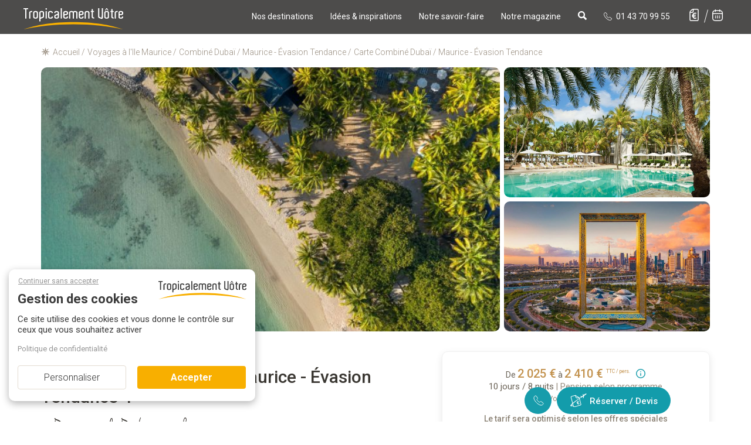

--- FILE ---
content_type: text/html; charset=iso-8859-1
request_url: https://www.tropicalement-votre.com/carte-combine-dubai-maurice-evasion-tendance-2691.php
body_size: 33768
content:
<!doctype html><html xmlns="http://www.w3.org/1999/xhtml" xml:lang="fr" lang="fr" prefix="og: http://ogp.me/ns#">
<head>
<meta http-equiv="Content-Type" content="text/html; charset=ISO-8859-1" />
<!--
          d888888b d8888b.  .d88b.  d8888b. d888888b  .o88b.  .d8b.  db      d88888b .88b  d88. d88888b d8b   db d888888b      db    db  .d88b.  d888888b d8888b. d88888b               
          `~~88~~' 88  `8D .8P  Y8. 88  `8D   `88'   d8P  Y8 d8' `8b 88      88'     88'YbdP`88 88'     888o  88 `~~88~~'      88    88 .8P  Y8. `~~88~~' 88  `8D 88'                   
             88    88oobY' 88    88 88oodD'    88    8P      88ooo88 88      88ooooo 88  88  88 88ooooo 88V8o 88    88         Y8    8P 88    88    88    88oobY' 88ooooo               
             88    88`8b   88    88 88~~~      88    8b      88~~~88 88      88~~~~~ 88  88  88 88~~~~~ 88 V8o88    88         `8b  d8' 88    88    88    88`8b   88~~~~~               
             88    88 `88. `8b  d8' 88        .88.   Y8b  d8 88   88 88booo. 88.     88  88  88 88.     88  V888    88          `8bd8'  `8b  d8'    88    88 `88. 88.                   
             YP    88   YD  `Y88P'  88      Y888888P  `Y88P' YP   YP Y88888P Y88888P YP  YP  YP Y88888P VP   V8P    YP            YP     `Y88P'     YP    88   YD Y88888P               
                                                                                                                                                                                        
                                                                                                                                                                                        
                          .o88b. d8888b. d88888b  .d88b.  d8b   db .d8888.      d88888b d8b   db .d8888. d88888b .88b  d88. d8888b. db      d88888b                                     
                         d8P  Y8 88  `8D 88'     .8P  Y8. 888o  88 88'  YP      88'     888o  88 88'  YP 88'     88'YbdP`88 88  `8D 88      88'                                         
                         8P      88oobY' 88ooooo 88    88 88V8o 88 `8bo.        88ooooo 88V8o 88 `8bo.   88ooooo 88  88  88 88oooY' 88      88ooooo                                     
                         8b      88`8b   88~~~~~ 88    88 88 V8o88   `Y8b.      88~~~~~ 88 V8o88   `Y8b. 88~~~~~ 88  88  88 88~~~b. 88      88~~~~~                                     
                         Y8b  d8 88 `88. 88.     `8b  d8' 88  V888 db   8D      88.     88  V888 db   8D 88.     88  88  88 88   8D 88booo. 88.                                         
                          `Y88P' 88   YD Y88888P  `Y88P'  VP   V8P `8888Y'      Y88888P VP   V8P `8888Y' Y88888P YP  YP  YP Y8888P' Y88888P Y88888P                                     
                                                                                                                                                                                        
                                                                                                                                                                                        
db    db d8b   db      db    db  .d88b.  db    db  .d8b.   d888b  d88888b       .d8b.       db    db  .d88b.  d888888b d8888b. d88888b      d888888b .88b  d88.  .d8b.   d888b  d88888b 
88    88 888o  88      88    88 .8P  Y8. `8b  d8' d8' `8b 88' Y8b 88'          d8' `8b      88    88 .8P  Y8. `~~88~~' 88  `8D 88'            `88'   88'YbdP`88 d8' `8b 88' Y8b 88'     
88    88 88V8o 88      Y8    8P 88    88  `8bd8'  88ooo88 88      88ooooo      88ooo88      Y8    8P 88    88    88    88oobY' 88ooooo         88    88  88  88 88ooo88 88      88ooooo 
88    88 88 V8o88      `8b  d8' 88    88    88    88~~~88 88  ooo 88~~~~~      88~~~88      `8b  d8' 88    88    88    88`8b   88~~~~~         88    88  88  88 88~~~88 88  ooo 88~~~~~ 
88b  d88 88  V888       `8bd8'  `8b  d8'    88    88   88 88. ~8~ 88.          88   88       `8bd8'  `8b  d8'    88    88 `88. 88.            .88.   88  88  88 88   88 88. ~8~ 88.     
~Y8888P' VP   V8P         YP     `Y88P'     YP    YP   YP  Y888P  Y88888P      YP   YP         YP     `Y88P'     YP    88   YD Y88888P      Y888888P YP  YP  YP YP   YP  Y888P  Y88888P                                                                                                                                                                                       
-->

<base href="https://www.tropicalement-votre.com" />
<title>Situation géographique : Combiné Dubaï / Maurice - Évasion Tendance</title>
<meta name="description" content="Carte, Situation géographique combiné Combiné Dubaï / Maurice - Évasion Tendance" />
<meta name="keywords" content="Circuit, Ile Maurice, Océan Indien, Combiné Dubaï / Maurice - Évasion Tendance, Combiné, Attitude Resorts, Autograph Collection Hotels, région Dubaï : Downtown, Maurice : Nord-Ouest" />
<meta name="viewport" content="width=device-width, initial-scale=1.0" />
<meta http-equiv="X-UA-Compatible" content="IE=edge">
<meta name="format-detection" content="telephone=no"/>
<meta name="SKYPE_TOOLBAR" content="SKYPE_TOOLBAR_PARSER_COMPATIBLE" />
<meta name="facebook-domain-verification" content="qxv5g426cq2hrqv8xo10bsh3b5wg7g" />
<link rel="preconnect" href="https://fonts.gstatic.com" crossorigin="anonymous" />
<link rel="preload" as="style" href="https://fonts.googleapis.com/css?family=Open+Sans+Condensed:300|Square+Peg:400|Roboto:400,100,300,500,bold,italic|Handlee&display=swap" />
<link rel="stylesheet" href="https://fonts.googleapis.com/css?family=Open+Sans+Condensed:300|Square+Peg:400|Roboto:400,100,300,500,bold,italic|Handlee&display=swap" media="print" onload="this.media='all'" />
<noscript><link rel="stylesheet" href="https://fonts.googleapis.com/css?family=Open+Sans+Condensed:300|Square+Peg:400|Roboto:400,100,300,500,bold,italic|Handlee&display=swap" /></noscript>
<link rel="preload" href="/templates/dist/fonts/fontawesome-webfont.woff2?v=4.7.0" as="font" crossorigin="anonymous">

<link rel="icon" href="/favicon.ico">
<link rel="apple-touch-icon" sizes="180x180" href="/apple-touch-icon.png">
<link rel="icon" type="image/png" sizes="32x32" href="/favicon-32x32.png">
<link rel="icon" type="image/png" sizes="16x16" href="/favicon-16x16.png">
<link rel="manifest" href="/site.webmanifest" crossorigin="use-credentials">
<link rel="mask-icon" href="/safari-pinned-tab.svg" color="#5bbad5">
<meta name="msapplication-TileColor" content="#da532c">
<meta name="theme-color" content="#ffffff">

<link rel="canonical" href="https://www.tropicalement-votre.com/carte-combine-dubai-maurice-evasion-tendance-2691.php">
<link href="/templates/dist/css/tv-style.css?1769601386" rel="stylesheet" type="text/css" />
<script type="text/javascript" src="/modules/tarteaucitron-new/tarteaucitron.js?v=1769601261"></script>
<script type="text/javascript">

tarteaucitron.user.facebookpixelId = '1745607359050981';
tarteaucitron.user.facebookpixelMore = function () {};
(tarteaucitron.job = tarteaucitron.job || []).push('facebookpixel');

</script>

<script type="text/javascript">
	tarteaucitron.user.hotjarId = 149136;
	tarteaucitron.user.HotjarSv = 5;
	(tarteaucitron.job = tarteaucitron.job || []).push('hotjar');
</script>

<script language="JavaScript" type="text/javascript">		
tarteaucitron.user.googlemapsKey = 'AIzaSyASW8tMEy_LHPBL4VAgXDyWo9guHrhxh24';
tarteaucitron.user.mapscallback = 'initialize';

window.addEventListener('DOMContentLoaded', function() {
     window.initialize = function() {


	var line;


	// var isDraggable = false; 
	var map = new google.maps.Map(
		document.getElementById('externalmap'), {
		center: new google.maps.LatLng(-20.262197,57.597198), zoom:10,
		draggable: true,
		scrollwheel: false,
		mapId: "e6f59ff764475525",
		mapTypeId: google.maps.MapTypeId.TERRAIN,
		 // styles: [	{"featureType":"landscape","stylers":[{"visibility":"on"},{"color":"#E3B138"},{"weight":0.1}]},{"featureType":"water","stylers":[{"visibility":"simplified"},{"color":"#B3C8E5"}]},{ featureType: "road", stylers: [ { visibility: "off" } ] },{ } ]
	});

	var routeCoordinates = 
	[new google.maps.LatLng(25.190175,55.274456),
new google.maps.LatLng(-20.0841492,57.516913)];
				line = new google.maps.Polyline({
					path: routeCoordinates,
					geodesic: true,
					strokeColor: '#FA7F17',
					icons: [{
						icon: {
							path: google.maps.SymbolPath.FORWARD_CLOSED_ARROW,
							strokeColor: 'black',
							strokeOpacity: 1.0,
							strokeWeight: 1.0,
							fillColor: 'yellow',
							fillOpacity: 1.0,
							scale: 4
						},
						repeat: '10%',
						offset: '5%'
					}],
					map: map
				});
				animateCircle();

				function animateCircle() {
					var count = 0;
					offsetId = window.setInterval(function() {
						count = (count + 1) % 200;
						var icons = line.get('icons');
						icons[0].offset = (count / 2) + '%';
						line.set('icons', icons);
					}, 200);
				} // END FUNC
	
	var infowindow = new google.maps.InfoWindow();

	function addMarker(mpos, mtext, mtitle, micon, miconshadow, mpriority)
	{
		var icon = new google.maps.MarkerImage(
			micon, // URL (String)
			null, // size (Size)
			null, // origin (Point)
			new google.maps.Point(14, 32), // anchor (Point)
			new google.maps.Size(32, 32) // scaled size (Size)
		);

		var shadow = new google.maps.MarkerImage(
			miconshadow, // URL (String)
			null, // size (Size)
			null, // origin (Point)
			new google.maps.Point(14, 32), // anchor (Point)
			new google.maps.Size(59, 32) // scaled size (Size)
		);
		const imgmarker = document.createElement('img');
		imgmarker.src = micon

		var my_marker = new google.maps.marker.AdvancedMarkerElement({
			position: mpos,
			title: mtitle,
			content : imgmarker,
			map: map,
			zIndex: mpriority,
		});

		google.maps.event.addListener(my_marker, 'click', function() {
			infowindow.close();
			infowindow.setPosition(mpos);
			infowindow.setContent(mtext);
			infowindow.open(map, my_marker);
		});
	} // END FUNC

	var marker_pos = new google.maps.LatLng(25.190175,55.274456);
addMarker(marker_pos, "<a href=\"vida-downtown-dubai-hotel-2072.php\"><strong>Hotel Boulevard, Autograph Collection (ex-Vida Downtown Dubaï Hotel) 4*</strong></a><br /><i>(groupe Autograph Collection Hotels)</i><br />Dubaï, Downtown<br /><a href=\"vida-downtown-dubai-hotel-2072.php\" title=\"Voir la fiche détaillée\">Détails</a> | <a href=\"photos-vida-downtown-dubai-2072.php\" title=\"Voir la galerie photos\">Photos</a> | <a href=\"resa-vida-downtown-dubai-2072.php\" title=\"Réserver cet établissement\">Réserver</a><p align=\"center\"><img src=\"produits/2072/fiche1.jpg\" width=\"250\" border=\"0\" /></p>", "Hotel Boulevard, Autograph Collection (ex-Vida Downtown Dubaï Hotel) 4*", "templates/img/gmap-icons/destinations/starsy4.png", "templates/img/gmap-icons/destinations/stars-shadow.png", 10);
var marker_pos = new google.maps.LatLng(-20.0841492,57.516913);
addMarker(marker_pos, "<a href=\"the-ravenala-attitude-hotel-ile-maurice-2515.php\"><strong>The Ravenala Attitude 4*</strong></a><br /><i>(groupe Attitude Resorts)</i><br />Ile Maurice, Ouest<br /><a href=\"the-ravenala-attitude-hotel-ile-maurice-2515.php\" title=\"Voir la fiche détaillée\">Détails</a> | <a href=\"photos-the-ravenala-attitude-2515.php\" title=\"Voir la galerie photos\">Photos</a> | <a href=\"resa-the-ravenala-attitude-2515.php\" title=\"Réserver cet établissement\">Réserver</a><p align=\"center\"><img src=\"produits/2515/fiche1.jpg\" width=\"250\" border=\"0\" /></p>", "The Ravenala Attitude 4*", "templates/img/gmap-icons/destinations/starsy4.png", "templates/img/gmap-icons/destinations/stars-shadow.png", 10);

} 

})

</script>

</head>
<body itemscope itemtype="https://schema.org/WebPage">



	
<header>
	<nav class="navbar navmainbar navbar-desktop navbar-static-top ">
		<div class="container">
			<div class="navbar-header" >
				<a href="/"><img data-src="templates/img/ressources/logo.svg" width="170" height="35" class="lazyload img-responsive" alt="voyage sur mesure" title="Votre agence de voyage sur mesure - Ile Maurice, Réunion, Seychelles, Maldives, Combinés d'îles" /></a>
			</div>
			<ul class="navmenu-mobile list-inline hidden-xs">
				
				<li class="dropdown menu-large">
					<a href="javascript:" class="dropdown-toggle" data-toggle="dropdown" data-hover="dropdown" data-delay="1" data-close-others="true">
						Nos destinations
					</a>
					<ul class="dropdown-menu mega-menu">
						<li class="dropdown-item">
							<div class="container">
								<div class="row">
									<div class="col-sm-2 item-nav lien-item-nav zoom-effect">
										<a href="/sejours/tous-les-sejours-ocean-indien.php">
											<div class="card divImageZoom">
												<img src="/templates/pages/_top_menu/img/ocean-indien.jpg" alt="ocean indien" title="Océan Indien" class="img-responsive survol-img">
											</div>
										</a>
										<div class="titre-item-nav"><a href="/sejours/tous-les-sejours-ocean-indien.php">Océan Indien</a></div>
										<ul class="list-unstyled lien-item-nav">
											<li><a href="/sejours/tous-les-sejours-ile-maurice.php" title="Voyages à l'île Maurice" class="survol-link"><span>Ile Maurice</span></a></li>
											<li><a href="/sejours/tous-les-sejours-seychelles.php" title="Voyages aux Seychelles" class="survol-link"><span>Seychelles</span></a></li>
											<li><a href="/sejours/tous-les-sejours-maldives.php" title="Voyages aux Maldives" class="survol-link"><span>Maldives</span></a></li>
											<li><a href="/sejours/tous-les-sejours-reunion.php" title="Voyages à la Réunion" class="survol-link"><span>Réunion</span></a></li>
											<li><a href="/sejours/tous-les-sejours-rodrigues.php" title="Voyages à Rodrigues" class="survol-link"><span>Rodrigues</span></a></li>
											<li><a href="/sejours/tous-les-sejours-zanzibar.php" title="Voyages à Zanzibar" class="survol-link"><span>Zanzibar</span></a></li>
											<li><a href="/sejours/tous-les-sejours-sri-lanka.php" title="Voyages au Sri Lanka" class="survol-link"><span>Sri Lanka</span></a></li>
											<li class="special-item">
												<a href="/sejours/combines-ocean-indien.php" title="Nos combinés dans l'Océan Indien" class="survol-link">
												Nos Combinés
													<svg id="picto_combiné" data-name="picto combiné" xmlns="http://www.w3.org/2000/svg" width="18.534" height="9" viewBox="0 0 18.534 9">
													  <g id="Tracé_2637" data-name="Tracé 2637" transform="translate(-4.5 -1.5)" fill="none">
														<path d="M10.227,4.364c0,2.227-2.864,4.136-2.864,4.136S4.5,6.591,4.5,4.364a2.864,2.864,0,0,1,5.727,0Z" stroke="none"/>
														<path d="M 7.363636016845703 2.999999523162842 C 6.611725807189941 2.999999523162842 5.999996185302734 3.611729621887207 5.999996185302734 4.363639354705811 C 5.999996185302734 5.091866493225098 6.69576358795166 5.952064990997314 7.363480091094971 6.576442241668701 C 8.03208065032959 5.951380252838135 8.727275848388672 5.091607093811035 8.727275848388672 4.363639354705811 C 8.727275848388672 3.611729621887207 8.115546226501465 2.999999523162842 7.363636016845703 2.999999523162842 M 7.363636016845703 1.5 C 8.945176124572754 1.5 10.22727584838867 2.782089710235596 10.22727584838867 4.363639354705811 C 10.22727584838867 6.590909481048584 7.363636016845703 8.5 7.363636016845703 8.5 C 7.363636016845703 8.5 4.499996185302734 6.590909481048584 4.499996185302734 4.363639354705811 C 4.499996185302734 2.782089710235596 5.782095909118652 1.5 7.363636016845703 1.5 Z" stroke="none" fill="#3b3833"/>
													  </g>
													  <g id="Tracé_2638" data-name="Tracé 2638" transform="translate(8.307 0.5)" fill="none">
														<path d="M10.227,4.364c0,2.227-2.864,4.136-2.864,4.136S4.5,6.591,4.5,4.364a2.864,2.864,0,0,1,5.727,0Z" stroke="none"/>
														<path d="M 7.363636016845703 2.999999523162842 C 6.611725807189941 2.999999523162842 5.999996185302734 3.611729621887207 5.999996185302734 4.363639354705811 C 5.999996185302734 5.091866493225098 6.69576358795166 5.952064990997314 7.363480091094971 6.576442241668701 C 8.03208065032959 5.951380252838135 8.727275848388672 5.091607093811035 8.727275848388672 4.363639354705811 C 8.727275848388672 3.611729621887207 8.115546226501465 2.999999523162842 7.363636016845703 2.999999523162842 M 7.363636016845703 1.5 C 8.945176124572754 1.5 10.22727584838867 2.782089710235596 10.22727584838867 4.363639354705811 C 10.22727584838867 6.590909481048584 7.363636016845703 8.5 7.363636016845703 8.5 C 7.363636016845703 8.5 4.499996185302734 6.590909481048584 4.499996185302734 4.363639354705811 C 4.499996185302734 2.782089710235596 5.782095909118652 1.5 7.363636016845703 1.5 Z" stroke="none" fill="#3b3833"/>
													  </g>
													  <line id="Ligne_186" data-name="Ligne 186" x2="4.693" y2="1" transform="translate(7.113 3.5)" fill="none" stroke="#3b3833" stroke-width="1.4" stroke-dasharray="1.5 1.5"/>
													</svg>
												</a>
											</li>
										</ul>
									</div>
									<div class="col-sm-2 item-nav lien-item-nav zoom-effect">
										<a href="/sejours/tous-les-sejours-caraibes.php">
											<div class="card divImageZoom">
												<img src="/templates/pages/_top_menu/img/caraibes.jpg" alt="caraibes" title="Caraïbes" class="img-responsive survol-img">
											</div>
										</a>
										<div class="titre-item-nav"><a href="/sejours/tous-les-sejours-caraibes.php">Caraïbes</a></div>
										<ul class="list-unstyled lien-item-nav">
											<li><a href="/sejours/tous-les-sejours-guadeloupe.php" title="Voyages en Guadeloupe" class="survol-link"><span>Guadeloupe</span></a></li>
											<li><a href="/sejours/tous-les-sejours-martinique.php" title="Voyages en Martinique" class="survol-link"><span>Martinique</span></a></li>
											<li><a href="/sejours/tous-les-sejours-republique-dominicaine.php" title="Voyages en République Dominicaine" class="survol-link"><span>Rép<span class="hidden-md">ublique</span> Dominicaine</span></a></li>
											<li><a href="/sejours/tous-les-sejours-bahamas.php" title="Voyages aux Bahamas" class="survol-link"><span>Bahamas</span></a></li>
											<li class="special-item">
												<a href="/sejours/combines-iles-caraibes.php" title="Nos combinés dans les Caraïbes" class="survol-link">
												Nos Combinés
													<svg id="picto_combiné" data-name="picto combiné" xmlns="http://www.w3.org/2000/svg" width="18.534" height="9" viewBox="0 0 18.534 9">
													  <g id="Tracé_2637" data-name="Tracé 2637" transform="translate(-4.5 -1.5)" fill="none">
														<path d="M10.227,4.364c0,2.227-2.864,4.136-2.864,4.136S4.5,6.591,4.5,4.364a2.864,2.864,0,0,1,5.727,0Z" stroke="none"/>
														<path d="M 7.363636016845703 2.999999523162842 C 6.611725807189941 2.999999523162842 5.999996185302734 3.611729621887207 5.999996185302734 4.363639354705811 C 5.999996185302734 5.091866493225098 6.69576358795166 5.952064990997314 7.363480091094971 6.576442241668701 C 8.03208065032959 5.951380252838135 8.727275848388672 5.091607093811035 8.727275848388672 4.363639354705811 C 8.727275848388672 3.611729621887207 8.115546226501465 2.999999523162842 7.363636016845703 2.999999523162842 M 7.363636016845703 1.5 C 8.945176124572754 1.5 10.22727584838867 2.782089710235596 10.22727584838867 4.363639354705811 C 10.22727584838867 6.590909481048584 7.363636016845703 8.5 7.363636016845703 8.5 C 7.363636016845703 8.5 4.499996185302734 6.590909481048584 4.499996185302734 4.363639354705811 C 4.499996185302734 2.782089710235596 5.782095909118652 1.5 7.363636016845703 1.5 Z" stroke="none" fill="#3b3833"/>
													  </g>
													  <g id="Tracé_2638" data-name="Tracé 2638" transform="translate(8.307 0.5)" fill="none">
														<path d="M10.227,4.364c0,2.227-2.864,4.136-2.864,4.136S4.5,6.591,4.5,4.364a2.864,2.864,0,0,1,5.727,0Z" stroke="none"/>
														<path d="M 7.363636016845703 2.999999523162842 C 6.611725807189941 2.999999523162842 5.999996185302734 3.611729621887207 5.999996185302734 4.363639354705811 C 5.999996185302734 5.091866493225098 6.69576358795166 5.952064990997314 7.363480091094971 6.576442241668701 C 8.03208065032959 5.951380252838135 8.727275848388672 5.091607093811035 8.727275848388672 4.363639354705811 C 8.727275848388672 3.611729621887207 8.115546226501465 2.999999523162842 7.363636016845703 2.999999523162842 M 7.363636016845703 1.5 C 8.945176124572754 1.5 10.22727584838867 2.782089710235596 10.22727584838867 4.363639354705811 C 10.22727584838867 6.590909481048584 7.363636016845703 8.5 7.363636016845703 8.5 C 7.363636016845703 8.5 4.499996185302734 6.590909481048584 4.499996185302734 4.363639354705811 C 4.499996185302734 2.782089710235596 5.782095909118652 1.5 7.363636016845703 1.5 Z" stroke="none" fill="#3b3833"/>
													  </g>
													  <line id="Ligne_186" data-name="Ligne 186" x2="4.693" y2="1" transform="translate(7.113 3.5)" fill="none" stroke="#3b3833" stroke-width="1.4" stroke-dasharray="1.5 1.5"/>
													</svg>
												</a>
											</li>
										</ul>
									</div>
									<div class="col-sm-2 item-nav lien-item-nav zoom-effect">
										<a href="/sejours/tous-les-sejours-moyen-orient.php">
											<div class="card divImageZoom">
												<img src="/templates/pages/_top_menu/img/moyen-orient.jpg" alt="moyen-orient" title="Moyen-Orient" class="img-responsive survol-img">
											</div>
										</a>
										<div class="titre-item-nav"><a href="/sejours/tous-les-sejours-moyen-orient.php">Moyen-Orient</a></div>
										<ul class="list-unstyled lien-item-nav">
											<li><a href="/sejours/tous-les-sejours-dubai.php" title="Voyages à Dubaï" class="survol-link"><span>Dubaï</span></a></li>
											<li><a href="/sejours/tous-les-sejours-oman.php" title="Voyages à Oman" class="survol-link"><span>Oman</span></a></li>
											<li><a href="/sejours/tous-les-sejours-abu-dhabi.php" title="Voyages à Abu Dhabi" class="survol-link"><span>Abu Dhabi</span></a></li>
											<li class="special-item">
												<a href="/sejours/combines-dubai.php" title="Nos combinés au Moyen-Orient" class="survol-link">
												Nos Combinés
													<svg id="picto_combiné" data-name="picto combiné" xmlns="http://www.w3.org/2000/svg" width="18.534" height="9" viewBox="0 0 18.534 9">
													  <g id="Tracé_2637" data-name="Tracé 2637" transform="translate(-4.5 -1.5)" fill="none">
														<path d="M10.227,4.364c0,2.227-2.864,4.136-2.864,4.136S4.5,6.591,4.5,4.364a2.864,2.864,0,0,1,5.727,0Z" stroke="none"/>
														<path d="M 7.363636016845703 2.999999523162842 C 6.611725807189941 2.999999523162842 5.999996185302734 3.611729621887207 5.999996185302734 4.363639354705811 C 5.999996185302734 5.091866493225098 6.69576358795166 5.952064990997314 7.363480091094971 6.576442241668701 C 8.03208065032959 5.951380252838135 8.727275848388672 5.091607093811035 8.727275848388672 4.363639354705811 C 8.727275848388672 3.611729621887207 8.115546226501465 2.999999523162842 7.363636016845703 2.999999523162842 M 7.363636016845703 1.5 C 8.945176124572754 1.5 10.22727584838867 2.782089710235596 10.22727584838867 4.363639354705811 C 10.22727584838867 6.590909481048584 7.363636016845703 8.5 7.363636016845703 8.5 C 7.363636016845703 8.5 4.499996185302734 6.590909481048584 4.499996185302734 4.363639354705811 C 4.499996185302734 2.782089710235596 5.782095909118652 1.5 7.363636016845703 1.5 Z" stroke="none" fill="#3b3833"/>
													  </g>
													  <g id="Tracé_2638" data-name="Tracé 2638" transform="translate(8.307 0.5)" fill="none">
														<path d="M10.227,4.364c0,2.227-2.864,4.136-2.864,4.136S4.5,6.591,4.5,4.364a2.864,2.864,0,0,1,5.727,0Z" stroke="none"/>
														<path d="M 7.363636016845703 2.999999523162842 C 6.611725807189941 2.999999523162842 5.999996185302734 3.611729621887207 5.999996185302734 4.363639354705811 C 5.999996185302734 5.091866493225098 6.69576358795166 5.952064990997314 7.363480091094971 6.576442241668701 C 8.03208065032959 5.951380252838135 8.727275848388672 5.091607093811035 8.727275848388672 4.363639354705811 C 8.727275848388672 3.611729621887207 8.115546226501465 2.999999523162842 7.363636016845703 2.999999523162842 M 7.363636016845703 1.5 C 8.945176124572754 1.5 10.22727584838867 2.782089710235596 10.22727584838867 4.363639354705811 C 10.22727584838867 6.590909481048584 7.363636016845703 8.5 7.363636016845703 8.5 C 7.363636016845703 8.5 4.499996185302734 6.590909481048584 4.499996185302734 4.363639354705811 C 4.499996185302734 2.782089710235596 5.782095909118652 1.5 7.363636016845703 1.5 Z" stroke="none" fill="#3b3833"/>
													  </g>
													  <line id="Ligne_186" data-name="Ligne 186" x2="4.693" y2="1" transform="translate(7.113 3.5)" fill="none" stroke="#3b3833" stroke-width="1.4" stroke-dasharray="1.5 1.5"/>
													</svg>
												</a>
											</li>
										</ul>
									</div>
									<div class="col-sm-2 item-nav lien-item-nav zoom-effect">
										<a href="/sejours/tous-les-sejours-afrique.php">
											<div class="card divImageZoom">
												<img src="/templates/pages/_top_menu/img/afrique.jpg" alt="afrique" title="Afrique" class="img-responsive survol-img">
											</div>
										</a>
										<div class="titre-item-nav"><a href="/sejours/tous-les-sejours-afrique.php">Afrique</a></div>
										<ul class="list-unstyled lien-item-nav">
											<li><a href="/sejours/tous-les-sejours-afrique-du-sud.php" title="Voyages en Afrique du Sud" class="survol-link"><span>Afrique du Sud</span></a></li>
											<li><a href="/sejours/tous-les-sejours-tanzanie.php" title="Voyages en Tanzanie" class="survol-link"><span>Tanzanie</span></a></li>
											<li><a href="/sejours/tous-les-sejours-kenya.php" title="Voyages au kenya" class="survol-link"><span>Kenya</span></a></li>
											<li class="special-item">
												<a href="/sejours/combines-afrique.php" title="Nos combinés en Afrique" class="survol-link">
												Nos Combinés
													<svg id="picto_combiné" data-name="picto combiné" xmlns="http://www.w3.org/2000/svg" width="18.534" height="9" viewBox="0 0 18.534 9">
													  <g id="Tracé_2637" data-name="Tracé 2637" transform="translate(-4.5 -1.5)" fill="none">
														<path d="M10.227,4.364c0,2.227-2.864,4.136-2.864,4.136S4.5,6.591,4.5,4.364a2.864,2.864,0,0,1,5.727,0Z" stroke="none"/>
														<path d="M 7.363636016845703 2.999999523162842 C 6.611725807189941 2.999999523162842 5.999996185302734 3.611729621887207 5.999996185302734 4.363639354705811 C 5.999996185302734 5.091866493225098 6.69576358795166 5.952064990997314 7.363480091094971 6.576442241668701 C 8.03208065032959 5.951380252838135 8.727275848388672 5.091607093811035 8.727275848388672 4.363639354705811 C 8.727275848388672 3.611729621887207 8.115546226501465 2.999999523162842 7.363636016845703 2.999999523162842 M 7.363636016845703 1.5 C 8.945176124572754 1.5 10.22727584838867 2.782089710235596 10.22727584838867 4.363639354705811 C 10.22727584838867 6.590909481048584 7.363636016845703 8.5 7.363636016845703 8.5 C 7.363636016845703 8.5 4.499996185302734 6.590909481048584 4.499996185302734 4.363639354705811 C 4.499996185302734 2.782089710235596 5.782095909118652 1.5 7.363636016845703 1.5 Z" stroke="none" fill="#3b3833"/>
													  </g>
													  <g id="Tracé_2638" data-name="Tracé 2638" transform="translate(8.307 0.5)" fill="none">
														<path d="M10.227,4.364c0,2.227-2.864,4.136-2.864,4.136S4.5,6.591,4.5,4.364a2.864,2.864,0,0,1,5.727,0Z" stroke="none"/>
														<path d="M 7.363636016845703 2.999999523162842 C 6.611725807189941 2.999999523162842 5.999996185302734 3.611729621887207 5.999996185302734 4.363639354705811 C 5.999996185302734 5.091866493225098 6.69576358795166 5.952064990997314 7.363480091094971 6.576442241668701 C 8.03208065032959 5.951380252838135 8.727275848388672 5.091607093811035 8.727275848388672 4.363639354705811 C 8.727275848388672 3.611729621887207 8.115546226501465 2.999999523162842 7.363636016845703 2.999999523162842 M 7.363636016845703 1.5 C 8.945176124572754 1.5 10.22727584838867 2.782089710235596 10.22727584838867 4.363639354705811 C 10.22727584838867 6.590909481048584 7.363636016845703 8.5 7.363636016845703 8.5 C 7.363636016845703 8.5 4.499996185302734 6.590909481048584 4.499996185302734 4.363639354705811 C 4.499996185302734 2.782089710235596 5.782095909118652 1.5 7.363636016845703 1.5 Z" stroke="none" fill="#3b3833"/>
													  </g>
													  <line id="Ligne_186" data-name="Ligne 186" x2="4.693" y2="1" transform="translate(7.113 3.5)" fill="none" stroke="#3b3833" stroke-width="1.4" stroke-dasharray="1.5 1.5"/>
													</svg>
												</a>
											</li>
										</ul>
									</div>
									<div class="col-sm-2 item-nav lien-item-nav zoom-effect">
										<a href="/sejours/tous-les-sejours-polynesie.php">
											<div class="card divImageZoom">
												<img src="/templates/pages/_top_menu/img/polynesie.jpg" alt="pacifique" title="Pacifique" class="img-responsive survol-img">
											</div>
										</a>
										<div class="titre-item-nav"><a href="/sejours/tous-les-sejours-polynesie.php">Pacifique</a></div>
										<ul class="list-unstyled lien-item-nav">
											<li class="special-item">
												<a href="/sejours/combines-polynesie.php" title="Nos combinés en Polynésie" class="survol-link">
													Polynésie
													<svg id="picto_combiné" data-name="picto combiné" xmlns="http://www.w3.org/2000/svg" width="18.534" height="9" viewBox="0 0 18.534 9">
													  <g id="Tracé_2637" data-name="Tracé 2637" transform="translate(-4.5 -1.5)" fill="none">
														<path d="M10.227,4.364c0,2.227-2.864,4.136-2.864,4.136S4.5,6.591,4.5,4.364a2.864,2.864,0,0,1,5.727,0Z" stroke="none"/>
														<path d="M 7.363636016845703 2.999999523162842 C 6.611725807189941 2.999999523162842 5.999996185302734 3.611729621887207 5.999996185302734 4.363639354705811 C 5.999996185302734 5.091866493225098 6.69576358795166 5.952064990997314 7.363480091094971 6.576442241668701 C 8.03208065032959 5.951380252838135 8.727275848388672 5.091607093811035 8.727275848388672 4.363639354705811 C 8.727275848388672 3.611729621887207 8.115546226501465 2.999999523162842 7.363636016845703 2.999999523162842 M 7.363636016845703 1.5 C 8.945176124572754 1.5 10.22727584838867 2.782089710235596 10.22727584838867 4.363639354705811 C 10.22727584838867 6.590909481048584 7.363636016845703 8.5 7.363636016845703 8.5 C 7.363636016845703 8.5 4.499996185302734 6.590909481048584 4.499996185302734 4.363639354705811 C 4.499996185302734 2.782089710235596 5.782095909118652 1.5 7.363636016845703 1.5 Z" stroke="none" fill="#3b3833"/>
													  </g>
													  <g id="Tracé_2638" data-name="Tracé 2638" transform="translate(8.307 0.5)" fill="none">
														<path d="M10.227,4.364c0,2.227-2.864,4.136-2.864,4.136S4.5,6.591,4.5,4.364a2.864,2.864,0,0,1,5.727,0Z" stroke="none"/>
														<path d="M 7.363636016845703 2.999999523162842 C 6.611725807189941 2.999999523162842 5.999996185302734 3.611729621887207 5.999996185302734 4.363639354705811 C 5.999996185302734 5.091866493225098 6.69576358795166 5.952064990997314 7.363480091094971 6.576442241668701 C 8.03208065032959 5.951380252838135 8.727275848388672 5.091607093811035 8.727275848388672 4.363639354705811 C 8.727275848388672 3.611729621887207 8.115546226501465 2.999999523162842 7.363636016845703 2.999999523162842 M 7.363636016845703 1.5 C 8.945176124572754 1.5 10.22727584838867 2.782089710235596 10.22727584838867 4.363639354705811 C 10.22727584838867 6.590909481048584 7.363636016845703 8.5 7.363636016845703 8.5 C 7.363636016845703 8.5 4.499996185302734 6.590909481048584 4.499996185302734 4.363639354705811 C 4.499996185302734 2.782089710235596 5.782095909118652 1.5 7.363636016845703 1.5 Z" stroke="none" fill="#3b3833"/>
													  </g>
													  <line id="Ligne_186" data-name="Ligne 186" x2="4.693" y2="1" transform="translate(7.113 3.5)" fill="none" stroke="#3b3833" stroke-width="1.4" stroke-dasharray="1.5 1.5"/>
													</svg>
												</a>
											</li>
										</ul>
									</div>
									<div class="col-sm-2 item-nav lien-item-nav zoom-effect">
										<a href="/sejours/tous-les-sejours-etats-unis.php">
											<div class="card divImageZoom">
												<img src="/templates/pages/_top_menu/img/amerique-du-nord.jpg" alt="amerique du nord" title="Amérique du Nord" class="img-responsive survol-img">
											</div>
										</a>
										<div class="titre-item-nav"><a href="/sejours/tous-les-sejours-etats-unis.php">Amérique du Nord</a></div>
										<ul class="list-unstyled lien-item-nav">
											<li class="special-item">
												<a href="/sejours/tous-les-sejours-etats-unis.php" title="Nos combinés avec les Etats-Unis" class="survol-link">
													Etats-Unis
													<svg id="picto_combiné" data-name="picto combiné" xmlns="http://www.w3.org/2000/svg" width="18.534" height="9" viewBox="0 0 18.534 9">
													  <g id="Tracé_2637" data-name="Tracé 2637" transform="translate(-4.5 -1.5)" fill="none">
														<path d="M10.227,4.364c0,2.227-2.864,4.136-2.864,4.136S4.5,6.591,4.5,4.364a2.864,2.864,0,0,1,5.727,0Z" stroke="none"/>
														<path d="M 7.363636016845703 2.999999523162842 C 6.611725807189941 2.999999523162842 5.999996185302734 3.611729621887207 5.999996185302734 4.363639354705811 C 5.999996185302734 5.091866493225098 6.69576358795166 5.952064990997314 7.363480091094971 6.576442241668701 C 8.03208065032959 5.951380252838135 8.727275848388672 5.091607093811035 8.727275848388672 4.363639354705811 C 8.727275848388672 3.611729621887207 8.115546226501465 2.999999523162842 7.363636016845703 2.999999523162842 M 7.363636016845703 1.5 C 8.945176124572754 1.5 10.22727584838867 2.782089710235596 10.22727584838867 4.363639354705811 C 10.22727584838867 6.590909481048584 7.363636016845703 8.5 7.363636016845703 8.5 C 7.363636016845703 8.5 4.499996185302734 6.590909481048584 4.499996185302734 4.363639354705811 C 4.499996185302734 2.782089710235596 5.782095909118652 1.5 7.363636016845703 1.5 Z" stroke="none" fill="#3b3833"/>
													  </g>
													  <g id="Tracé_2638" data-name="Tracé 2638" transform="translate(8.307 0.5)" fill="none">
														<path d="M10.227,4.364c0,2.227-2.864,4.136-2.864,4.136S4.5,6.591,4.5,4.364a2.864,2.864,0,0,1,5.727,0Z" stroke="none"/>
														<path d="M 7.363636016845703 2.999999523162842 C 6.611725807189941 2.999999523162842 5.999996185302734 3.611729621887207 5.999996185302734 4.363639354705811 C 5.999996185302734 5.091866493225098 6.69576358795166 5.952064990997314 7.363480091094971 6.576442241668701 C 8.03208065032959 5.951380252838135 8.727275848388672 5.091607093811035 8.727275848388672 4.363639354705811 C 8.727275848388672 3.611729621887207 8.115546226501465 2.999999523162842 7.363636016845703 2.999999523162842 M 7.363636016845703 1.5 C 8.945176124572754 1.5 10.22727584838867 2.782089710235596 10.22727584838867 4.363639354705811 C 10.22727584838867 6.590909481048584 7.363636016845703 8.5 7.363636016845703 8.5 C 7.363636016845703 8.5 4.499996185302734 6.590909481048584 4.499996185302734 4.363639354705811 C 4.499996185302734 2.782089710235596 5.782095909118652 1.5 7.363636016845703 1.5 Z" stroke="none" fill="#3b3833"/>
													  </g>
													  <line id="Ligne_186" data-name="Ligne 186" x2="4.693" y2="1" transform="translate(7.113 3.5)" fill="none" stroke="#3b3833" stroke-width="1.4" stroke-dasharray="1.5 1.5"/>
													</svg>
												</a>
											</li>
										</ul>
									</div>
								</div>
								<div class="row">
									<div class="col-sm-offset-6 col-sm-3 col-md-offset-8 col-md-2 lien-item-nav picto-menu">
										<svg id="icone_pin_plein" data-name="icone pin plein" xmlns="http://www.w3.org/2000/svg" width="9.616" height="11.752" viewBox="0 0 9.616 11.752" style="height:14.65px;width:12px; vertical-align: -2px !important;">
										  <path id="icone_pin_plein-2" data-name="icone pin plein" d="M1620.308,2806h0a15.882,15.882,0,0,1-2.4-2.069c-1.1-1.158-2.4-2.943-2.4-4.875a4.808,4.808,0,1,1,9.616,0c0,1.931-1.307,3.717-2.4,4.875a15.882,15.882,0,0,1-2.4,2.069Zm0-8.546a1.6,1.6,0,1,0,1.6,1.6A1.6,1.6,0,0,0,1620.308,2797.458Z" transform="translate(-1615.5 -2794.252)" fill="#9a8f81"/>
										</svg>
										<a href="/ou-partir.php" title="Où partir ?" class="survol-link fontw300"> Où partir ?</a>
									</div>
									<div class="col-sm-3 col-md-2 lien-item-nav picto-menu">
										<svg id="icône_Nos_meilleures_ventes" data-name="icône Nos meilleures ventes" xmlns="http://www.w3.org/2000/svg" width="11.75" height="11.691" viewBox="0 0 11.75 11.691" style="height:14.65px;width:14.65px; vertical-align: -2px !important;">
										  <path id="icône_Nos_meilleures_ventes-2" data-name="icône Nos meilleures ventes" d="M23.25,7.936a5.521,5.521,0,0,1,3.464-1.777.348.348,0,0,0,.309-.313.348.348,0,0,0-.309-.313A5.521,5.521,0,0,1,23.25,3.755,5.57,5.57,0,0,1,21.465.309a.316.316,0,0,0-.631,0,5.58,5.58,0,0,1-1.785,3.447,5.522,5.522,0,0,1-3.464,1.775.351.351,0,0,0-.311.315.35.35,0,0,0,.311.313,5.629,5.629,0,0,1,3.464,1.777,5.478,5.478,0,0,1,1.785,3.445.315.315,0,0,0,.629,0A5.574,5.574,0,0,1,23.25,7.936" transform="translate(-15.273)" fill="#9a8f81"/>
										</svg>
										<a href="/sejours/nos-meilleures-ventes.php" class="survol-link fontw300" title="Nos meilleures ventes">Nos meilleures ventes</a>
									</div>
								</div>
							</div>
						</li>
					</ul>
				</li>
				<li class="dropdown menu-large">
					<a href="javascript:" class="dropdown-toggle" data-toggle="dropdown" data-hover="dropdown" data-delay="1" data-close-others="true">
						Idées & inspirations
					</a>
					<ul class="dropdown-menu mega-menu" style="padding-bottom:20px;">
						<li class="dropdown-item">
							<div class="container">
								<div class="row">
									<div class="col-sm-2 item-nav item-nav2 lien-item-nav zoom-effect" style="margin-bottom:20px">
										<a href="/voyage-selon-vous.php#romantique">
											<div class="card divImageZoom">
												<img src="/templates/pages/_top_menu/img/envie-d-une-parenthese-romantique.jpg" alt="Envie d’une parenthèse romantique ?" title="Envie d’une parenthèse romantique ?" class="img-responsive survol-img">
											</div>
										</a>
										<div class="titre-item-nav"><a href="/voyage-selon-vous.php#romantique">Envie d’une parenthèse romantique ?</a></div>
										<ul class="list-unstyled lien-item-nav line-spacing-link">
											<li><a href="/sejours/tous-les-sejours-voyages-de-noces.php" title="Nos voyages de noces" class="survol-link"><span>Nos voyages de noces</span></a></li>
											<li><a href="/sejours/tous-les-sejours-pilotis.php" title="Nos bungalows sur pilotis" class="survol-link"><span>Nos bungalows sur pilotis</span></a></li>
											<li><a href="/sejours/tous-les-sejours-en-amoureux.php" title="Nos hôtels réservés aux adultes" class="survol-link"><span>Nos hôtels réservés aux adultes</span></a></li>
											<li><a href="/sejours/tous-les-sejours-mariage.php" title="Se marier dans les îles" class="survol-link"><span>Se marier dans les îles</span></a></li>
										</ul>
									</div>
									<div class="col-sm-2 item-nav item-nav2 lien-item-nav zoom-effect" style="margin-bottom:20px">
											<a href="/voyage-selon-vous.php#immersion">
												<div class="card divImageZoom">
													<img src="/templates/pages/_top_menu/img/envie-d-une-experience-en-immersion.jpg" alt="Envie d’une expérience en immersion ?" title="Envie d’une expérience en immersion ?" class="img-responsive survol-img">
												</div>
											</a>
										<div class="titre-item-nav"><a href="/voyage-selon-vous.php#immersion">Envie d’une expérience en immersion ?</a></div>
										<ul class="list-unstyled lien-item-nav line-spacing-link">
											<li><a href="/sejours/tous-les-sejours-hors-des-sentiers-battus.php" title="Voyager hors des sentiers battus" class="survol-link"><span>Voyager hors des sentiers battus</span></a></li>
											<li><a href="/sejours/tous-les-sejours-eco-friendly.php" class="survol-link" title="Nos voyages eco-responsables"><span>Nos voyages eco-responsables</span></a></li>
											<li><a href="/sejours/tous-les-sejours-a-la-rencontre-des-populations-locales.php" title="Nos voyages à la rencontre des populations locales" class="survol-link"><span>Nos voyages à la rencontre des populations <span class="hidden-md">locales</span></span></a></li>
										</ul>
									</div>
									<div class="col-sm-2 item-nav item-nav2 lien-item-nav zoom-effect" style="margin-bottom:20px">
										<a href="/voyage-selon-vous.php#actives">
											<div class="card divImageZoom">
												<img src="/templates/pages/_top_menu/img/envie-de-vacances-actives.jpg" alt="Envie de vacances actives ?" title="Envie de vacances actives ?" class="img-responsive survol-img">
											</div>
										</a>
										<div class="titre-item-nav"><a href="/voyage-selon-vous.php#actives">Envie de vacances actives ?</a></div>
										<ul class="list-unstyled lien-item-nav line-spacing-link">
											<li><a href="/sejours/tous-les-sejours-randonnees.php" title="Randonnée en pleine nature" class="survol-link"><span>Randonnée en pleine nature</span></a></li>
											<li><a href="/sejours/tous-les-sejours-plongee.php" title="Plongée : à vos masques, prêts, plongez !" class="survol-link"><span>Plongée : à vos masques, prêts, plongez !</span></a></li>
											<li><a href="/sejours/tous-les-sejours-kitesurf.php" title="Kitesurf : glisse & sensations au bout du monde" class="survol-link"><span>Kitesurf : glisse & sensations <span class="hidden-md">au bout du monde</span></span></a></li>
											<li><a href="/sejours/tous-les-sejours-golf.php" title="Golf : testez votre swing en vacances" class="survol-link"><span>Golf : testez votre swing en vacances</span></a></li>
										</ul>
									</div>
									<div class="col-sm-2 item-nav item-nav2 lien-item-nav zoom-effect">
										<a href="/voyage-selon-vous.php#decouverte">
											<div class="card divImageZoom">
												<img src="/templates/pages/_top_menu/img/envie-de-decouverte-et-depaysement.jpg" alt="Envie de découverte et dépaysement ?" title="Envie de découverte et dépaysement ?" class="img-responsive survol-img">
											</div>
										</a>
										<div class="titre-item-nav"><a href="/voyage-selon-vous.php#decouverte">Envie de découverte et dépaysement ?</a></div>
										<ul class="list-unstyled lien-item-nav line-spacing-link">
											<li><a href="/sejours/tous-les-sejours-combines-d-iles.php" title="Nos combinés d’îles" class="survol-link"><span>Nos combinés d’îles</span></a></li>
											<li><a href="/sejours/tous-les-sejours-circuits.php" title="Nos circuits privatifs avec chauffeur-guide" class="survol-link"><span>Nos circuits privatifs avec chauffeur-guide</span></a></li>
											<li><a href="/sejours/tous-les-sejours-autotours.php" title="Prenez le volant & sillonnez les routes en liberté" class="survol-link"><span>Prenez le volant & sillonnez les routes <span class="hidden-md">en liberté</span></span></a></li>
											<li><a href="/sejours/tous-les-sejours-croisieres.php" title="Nos croisières tropicales" class="survol-link"><span>Nos croisières tropicales</span></a></li>
											<li><a href="/sejours/tous-les-sejours-safaris.php" title="Nos safaris en Afrique" class="survol-link"><span>Nos safaris en Afrique</span></a></li>
											<li><a href="/sejours/tous-les-sejours-au-coeur-du-desert.php" title="Au cœur du désert" class="survol-link"><span>Au cœur du désert</span></a></li>
										</ul>
									</div>
									<div class="col-sm-2 item-nav item-nav2 lien-item-nav zoom-effect">
										<a href="/voyage-selon-vous.php#famille">
											<div class="card divImageZoom">
												<img src="/templates/pages/_top_menu/img/envie-de-voyager-en-famille.jpg" alt="Envie de voyager en famille ?" title="Envie de voyager en famille ?" class="img-responsive survol-img">
											</div>
										</a>
										<div class="titre-item-nav"><a href="/voyage-selon-vous.php#famille">Envie de voyager en famille ?</a></div>
										<ul class="list-unstyled lien-item-nav line-spacing-link">
											<li><a href="/sejours/tous-les-sejours-famille.php" title="Nos vacances en famille" class="survol-link"><span>Nos vacances en famille</span></a></li>
											<li><a href="/sejours/clubs-enfants.php" title="Nos hôtels avec clubs enfants" class="survol-link"><span>Nos hôtels avec clubs enfants</span></a></li>
											<li><a href="/sejours/clubs-ados.php" title="Nos hôtels avec clubs ados" class="survol-link"><span>Nos hôtels avec clubs ados</span></a></li>
											<li><a href="/sejours/tous-les-sejours-all-inclusive.php" title="Nos séjours « Tout Inclus »" class="survol-link"><span>Nos séjours « Tout Inclus »</span></a></li>
										</ul>
									</div>
									<div class="col-sm-2 item-nav item-nav2 lien-item-nav zoom-effect">
											<a href="/voyage-selon-vous.php#exception">
												<div class="card divImageZoom">
													<img src="/templates/pages/_top_menu/img/envie-d-un-voyage-d-exception.jpg" alt="Envie d’un voyage d’exception ?" title="Envie d’un voyage d’exception ?" class="img-responsive survol-img">
												</div>
											</a>
										<div class="titre-item-nav"><a href="/voyage-selon-vous.php#exception">Envie d’un voyage d’exception ?</a></div>
										<ul class="list-unstyled lien-item-nav line-spacing-link">
											<li><a href="/sejours/tous-les-sejours-hotels-luxe.php" title="Offrez-vous une parenthèse de luxe" class="survol-link"><span>Offrez-vous une parenthèse de luxe</span></a></li>
											<li><a href="/sejours/panoramas-a-couper-le-souffle.php" title="Panoramas à couper le souffle" class="survol-link"><span>Panoramas à couper le souffle</span></a></li>
											<li><a href="/sejours/les-plus-belles-plages-du-monde.php" title="Les plus belles plages du monde" class="survol-link"><span>Les plus belles plages du monde</span></a></li>
										</ul>
									</div>
								</div>
							</div>
						</li>
					</ul>
				</li>
				<li class="dropdown menu-large">
					<a href="javascript:" class="dropdown-toggle" data-toggle="dropdown" data-hover="dropdown" data-delay="1" data-close-others="true">
						Notre savoir-faire
					</a>
					<ul class="dropdown-menu mega-menu">
						<li class="dropdown-item">
							<div class="container">
								<div class="row">
									<div class="col-sm-3 lien-item-nav zoom-effect">
										<a href="/nos-guides-par-destination.php" class="survol-link-item">
											<div class="card divImageZoom">
												<img src="/templates/pages/_top_menu/img/nos-guides-par-destination.jpg" alt="nos guides par destination" title="Nos guides par destination" class="img-responsive survol-img">
											</div>
											<div class="titre-item-nav">Nos guides par destination</div>
										</a>
									</div>
									<div class="col-sm-3 lien-item-nav zoom-effect">
										<a href="/nos-guides-selon-vos-envies.php" class="survol-link-item">
											<div class="card divImageZoom">
												<img src="/templates/pages/_top_menu/img/nos-guides-selon-vos-envies.jpg" alt="nos guides selon vos envies" title="Nos guides selon vos envies" class="img-responsive survol-img">
											</div>
											<div class="titre-item-nav">Nos guides selon vos envies</div>
										</a>
									</div>
									<div class="col-sm-3 lien-item-nav zoom-effect">
										<a href="/creons-ensemble-votre-voyage.php" class="survol-link-item">
											<div class="card divImageZoom">
												<img src="/templates/pages/_top_menu/img/pourquoi-nous-choisir.jpg" alt="Pourquoi nous choisir ?" title="Les acteur de votre voyage" class="img-responsive survol-img">
											</div>
											<div class="titre-item-nav">Pourquoi nous choisir ?</div>
										</a>
									</div>
									<div class="col-sm-3 lien-item-nav zoom-effect">
										<a href="/qui-sommes-nous.php" class="survol-link-item">
											<div class="card divImageZoom">
												<img src="/templates/pages/_top_menu/img/qui-sommes-nous.jpg" alt="qui sommes-nous" title="Qui sommes-nous ?" class="img-responsive survol-img">
											</div>
											<div class="titre-item-nav">Qui sommes-nous ?</div>
										</a>
									</div>
								</div>
							</div>
						</li>
					</ul>
				</li>
				<li class="nodropdown">
					<a href="/magazine.php" title="Notre magazine" >
						Notre magazine
					</a>
				</li>
				<li class="dropdown menu-large hidden-sm svg-loupe" id="svg-loupe" style="position:relative !important;">
					<a href="javascript:" id="search1" class="dropdown-toggle search-dropdown" data-toggle="dropdown" data-close-others="true">
						<svg xmlns="http://www.w3.org/2000/svg" width="15" height="15" viewBox="0 0 15 15" style="vertical-align:-1px !important;">
						  <path id="Icon-map-search" d="M11.207,9.169A6.051,6.051,0,0,0,8.972.744,6.093,6.093,0,0,0,1,2.7,6.044,6.044,0,0,0,9.174,11.2l3.576,3.579a.739.739,0,0,0,1.046,0l.987-.989a.741.741,0,0,0,0-1.047Zm-5.151.612A3.731,3.731,0,1,1,9.786,6.052h0A3.735,3.735,0,0,1,6.057,9.781" transform="translate(0 0)" fill="#fff"/>
						</svg>
					</a>
					<ul class="dropdown-menu mega-menu dropdown-search">
						<li class="dropdown-item">
							<div class="group-search" style="width:100%;padding:6px 15px">
								<form id="freeSearch" method="get" action="recherche.php" name="rechlibre">
									<div class="input-group input-group">
									  <input type="search" id="fulltext" class="input" placeholder="Rechercher" name="fulltext" autocomplete="off" />
									  <span class="input-group-btn">
										<button class="btn-search" type="submit">
											<svg id="search" xmlns="http://www.w3.org/2000/svg" width="30" height="30" viewBox="0 0 29.457 29.428">
											  <g id="Icon_map-search" data-name="Icon map-search">
												<path id="Icon-map-search" d="M22.009,17.989A11.864,11.864,0,0,0,17.62,1.46,11.972,11.972,0,0,0,1.97,5.291,11.864,11.864,0,0,0,18.017,21.98L25.04,29a1.453,1.453,0,0,0,2.054,0l1.938-1.94a1.453,1.453,0,0,0,0-2.054Zm-10.115,1.2a7.319,7.319,0,1,1,7.323-7.315h0a7.331,7.331,0,0,1-7.323,7.314" transform="translate(0 0)" fill="#3b3833"/>
											  </g>
											</svg>
										</button>
									  </span>
									</div>
								</form>
							</div>
						</li>
					</ul>
				</li>
				<li class="hidden-sm nodropdown">
					<a href="javascript:">
						<svg xmlns="http://www.w3.org/2000/svg" width="14" height="14" viewBox="0 0 14 14" style="vertical-align:-2px">
							  <g id="picto_tel" data-name="picto tel" transform="translate(0.5 0.5)">
								<path id="picto_tel-2" data-name="picto tel" d="M13,10.595a2.764,2.764,0,0,1-.13.715,2.335,2.335,0,0,1-.455.65,3.965,3.965,0,0,1-1.04.78,2.91,2.91,0,0,1-1.3.26,6.347,6.347,0,0,1-2.145-.455,9.409,9.409,0,0,1-2.21-1.3,14.43,14.43,0,0,1-2.145-1.82A19.754,19.754,0,0,1,1.755,7.28a15.139,15.139,0,0,1-1.3-2.21A4.71,4.71,0,0,1,0,2.925,2.638,2.638,0,0,1,.26,1.69a3.132,3.132,0,0,1,.78-1.1A1.77,1.77,0,0,1,2.4,0a1.225,1.225,0,0,1,.52.13A.874.874,0,0,1,3.38.52l1.5,2.145a1.629,1.629,0,0,1,.26.455.824.824,0,0,1,.065.39.939.939,0,0,1-.13.455,1.323,1.323,0,0,1-.39.455l-.52.52a.493.493,0,0,0-.13.26v.13c0,.065.065.065.065.13A9.508,9.508,0,0,0,4.68,6.3a13.015,13.015,0,0,0,.91,1.04c.325.325.715.65,1.04.975a2.473,2.473,0,0,0,.845.585c.065,0,.065,0,.13.065h.13a.338.338,0,0,0,.26-.13l.52-.52c.13-.13.325-.26.455-.39a1.205,1.205,0,0,1,.455-.13.824.824,0,0,1,.39.065,1.629,1.629,0,0,1,.455.26L12.415,9.62a1.723,1.723,0,0,1,.325.39.906.906,0,0,1,.26.585" fill="none" stroke="#fff" stroke-linecap="round" stroke-linejoin="round" stroke-width="1"/>
							  </g>
							</svg>
							<span style="padding:0 4px">01 43 70 99 55</span>
					</a>
				</li>

				<li class="dropdown menu-large hidden-sm" style="position:relative !important;">
					<a href="javascript:" class="dropdown-toggle" data-toggle="dropdown" data-hover="dropdown" data-delay="1" data-close-others="true">
						<svg xmlns="http://www.w3.org/2000/svg" width="16" height="21" viewBox="0 0 15.107 20.58" style="display:inline-block;margin-right:10px;"><g data-name="Groupe 640"><g fill="none"><path d="M12.918.001h-6.83a3.8 3.8 0 0 0-2.581 1.037c-.679.608-1.1.982-2.21 2.112A4.13 4.13 0 0 0 .005 6.12v12.272a2.19 2.19 0 0 0 2.185 2.189h10.728a2.19 2.19 0 0 0 2.189-2.189v-16.2A2.19 2.19 0 0 0 12.918.001"/><path d="M6.088 1.401c-.755 0-1.306.362-1.636.667l-.015.013a38 38 0 0 0-2.135 2.04c-.458.49-.902 1.05-.902 2v12.27a.79.79 0 0 0 .79.79h10.727a.79.79 0 0 0 .789-.79v-16.2a.79.79 0 0 0-.79-.79zm0-1.4h6.83a2.19 2.19 0 0 1 2.189 2.19v16.2c0 1.21-.98 2.19-2.19 2.19H2.19A2.19 2.19 0 0 1 0 18.391V6.121c0-1.5.75-2.39 1.292-2.97a40 40 0 0 1 2.21-2.113C4.151.441 5.031.001 6.088.001" fill="#fff"/><path d="M6.079.966V3.88c0 1.436-.643 2.214-2.079 2.214H1.157" stroke="#fff" stroke-linejoin="round" stroke-width="1.4"/></g><path data-name="€" d="m11.337 6.872-.4 1.894a2.3 2.3 0 0 0-1.7-.582 2.27 2.27 0 0 0-1.8.8 2.64 2.64 0 0 0-.557 1.128h3.76l-.219 1.06H6.743c-.005.1-.007.239-.007.4s0 .326.014.5h3.48l-.219 1.06H6.894a2.7 2.7 0 0 0 .526 1.15 2.22 2.22 0 0 0 1.777.807 2.77 2.77 0 0 0 2.092-.807v2.092a4.6 4.6 0 0 1-2.071.444 4.3 4.3 0 0 1-3.281-1.363 4.64 4.64 0 0 1-1.156-2.321H3.77l.218-1.06h.67c0-.109-.007-.225-.007-.348 0-.21 0-.395.014-.554H3.77l.218-1.06h.814a4.66 4.66 0 0 1 1.141-2.276 4.44 4.44 0 0 1 3.398-1.381 4.5 4.5 0 0 1 2 .417" fill="#fff"/></g></svg>
						<div class="border-rotate">
							<div class="border-rotate-content">
								<svg xmlns="http://www.w3.org/2000/svg" width="18" height="20" viewBox="0 0 17.564 19.361" style="margin-left:10px;">
								  <path id="Vector-8" d="M559.364,4834.99v7.633c0,2.694-1.347,4.49-4.49,4.49H547.69c-3.143,0-4.49-1.8-4.49-4.49v-7.633c0-2.694,1.347-4.49,4.49-4.49h7.184C558.017,4830.5,559.364,4832.3,559.364,4834.99Z" transform="translate(-542.5 -4828.453)" fill="none" stroke="#fff" stroke-linecap="round" stroke-linejoin="round" stroke-width="1.4"/>
								  <path id="Vector-5" d="M548.2,4829v2.694" transform="translate(-543.01 -4828.299)" fill="none" stroke="#fff" stroke-linecap="round" stroke-linejoin="round" stroke-width="1.4"/>
								  <path id="Vector-6" d="M556.2,4829v2.694" transform="translate(-543.826 -4828.299)" fill="none" stroke="#fff" stroke-linecap="round" stroke-linejoin="round" stroke-width="1.4"/>
								  <path id="Vector-7" d="M543.7,4836.1h15.266" transform="translate(-542.551 -4829.024)" fill="none" stroke="#fff" stroke-linecap="round" stroke-linejoin="round" stroke-width="1.4"/>
								  <path id="Vector-10" d="M555.9,4840.7h0" transform="translate(-543.795 -4829.493)" fill="none" stroke="#fff" stroke-linecap="round" stroke-linejoin="round" stroke-width="2"/>
								  <path id="Vector-11" d="M555.9,4843.7h0" transform="translate(-543.795 -4829.799)" fill="none" stroke="#fff" stroke-linecap="round" stroke-linejoin="round" stroke-width="2"/>
								  <path id="Vector-12" d="M552.2,4840.7h0" transform="translate(-543.418 -4829.493)" fill="none" stroke="#fff" stroke-linecap="round" stroke-linejoin="round" stroke-width="2"/>
								  <path id="Vector-13" d="M552.2,4843.7h0" transform="translate(-543.418 -4829.799)" fill="none" stroke="#fff" stroke-linecap="round" stroke-linejoin="round" stroke-width="2"/>
								  <path id="Vector-14" d="M548.5,4840.7h0" transform="translate(-543.041 -4829.493)" fill="none" stroke="#fff" stroke-linecap="round" stroke-linejoin="round" stroke-width="2"/>
								  <path id="Vector-15" d="M548.5,4843.7h0" transform="translate(-543.041 -4829.799)" fill="none" stroke="#fff" stroke-linecap="round" stroke-linejoin="round" stroke-width="2"/>
								</svg>
							</div>
						</div>
					</a>
					<ul class="dropdown-menu mega-menu menu-cta">
						<li class="dropdown-item dropdown-cta">
							<a href="formulaire.php?type=Devis+combiné&section=2691" rel="nofollow"  onclick="gtag('event', 'Navigation', { 'event_category': 'Acces-au-tunnel', 'event_label': 'Nav_Obtenir-Devis', 'value': '0'});">
								<span class="header-cta-button-devis">
									<svg xmlns="http://www.w3.org/2000/svg" width="16" height="21" viewBox="0 0 15.107 20.58" style="vertical-align:-4px !important;"><g data-name="Groupe 640"><g fill="none"><path d="M12.918.001h-6.83a3.8 3.8 0 0 0-2.581 1.037c-.679.608-1.1.982-2.21 2.112A4.13 4.13 0 0 0 .005 6.12v12.272a2.19 2.19 0 0 0 2.185 2.189h10.728a2.19 2.19 0 0 0 2.189-2.189v-16.2A2.19 2.19 0 0 0 12.918.001"/><path d="M6.088 1.401c-.755 0-1.306.362-1.636.667l-.015.013a38 38 0 0 0-2.135 2.04c-.458.49-.902 1.05-.902 2v12.27a.79.79 0 0 0 .79.79h10.727a.79.79 0 0 0 .789-.79v-16.2a.79.79 0 0 0-.79-.79zm0-1.4h6.83a2.19 2.19 0 0 1 2.189 2.19v16.2c0 1.21-.98 2.19-2.19 2.19H2.19A2.19 2.19 0 0 1 0 18.391V6.121c0-1.5.75-2.39 1.292-2.97a40 40 0 0 1 2.21-2.113C4.151.441 5.031.001 6.088.001" fill="#fff"/><path d="M6.079.966V3.88c0 1.436-.643 2.214-2.079 2.214H1.157" stroke="#fff" stroke-linejoin="round" stroke-width="1.4"/></g><path data-name="€" d="m11.337 6.872-.4 1.894a2.3 2.3 0 0 0-1.7-.582 2.27 2.27 0 0 0-1.8.8 2.64 2.64 0 0 0-.557 1.128h3.76l-.219 1.06H6.743c-.005.1-.007.239-.007.4s0 .326.014.5h3.48l-.219 1.06H6.894a2.7 2.7 0 0 0 .526 1.15 2.22 2.22 0 0 0 1.777.807 2.77 2.77 0 0 0 2.092-.807v2.092a4.6 4.6 0 0 1-2.071.444 4.3 4.3 0 0 1-3.281-1.363 4.64 4.64 0 0 1-1.156-2.321H3.77l.218-1.06h.67c0-.109-.007-.225-.007-.348 0-.21 0-.395.014-.554H3.77l.218-1.06h.814a4.66 4.66 0 0 1 1.141-2.276 4.44 4.44 0 0 1 3.398-1.381 4.5 4.5 0 0 1 2 .417" fill="#fff"/></g></svg>
									<span style="padding:0 6px">Obtenir un devis</span>
								</span>
							</a>
							<a href="/formulaire.php?type=Rappelez-moi" rel="nofollow" onclick="gtag('event', 'Tel-Navigation', { 'event_category': 'Appels-Tel', 'event_label': 'Tel_Nav_Header', 'value': '0'});">
								<span class="header-cta-button-tel">
									<svg xmlns="http://www.w3.org/2000/svg" width="18" height="20" viewBox="0 0 17.564 19.361" style="vertical-align:-4px !important;">
									  <path id="Vector-8" d="M559.364,4834.99v7.633c0,2.694-1.347,4.49-4.49,4.49H547.69c-3.143,0-4.49-1.8-4.49-4.49v-7.633c0-2.694,1.347-4.49,4.49-4.49h7.184C558.017,4830.5,559.364,4832.3,559.364,4834.99Z" transform="translate(-542.5 -4828.453)" fill="none" stroke="#fff" stroke-linecap="round" stroke-linejoin="round" stroke-width="1.4"/>
									  <path id="Vector-5" d="M548.2,4829v2.694" transform="translate(-543.01 -4828.299)" fill="none" stroke="#fff" stroke-linecap="round" stroke-linejoin="round" stroke-width="1.4"/>
									  <path id="Vector-6" d="M556.2,4829v2.694" transform="translate(-543.826 -4828.299)" fill="none" stroke="#fff" stroke-linecap="round" stroke-linejoin="round" stroke-width="1.4"/>
									  <path id="Vector-7" d="M543.7,4836.1h15.266" transform="translate(-542.551 -4829.024)" fill="none" stroke="#fff" stroke-linecap="round" stroke-linejoin="round" stroke-width="1.4"/>
									  <path id="Vector-10" d="M555.9,4840.7h0" transform="translate(-543.795 -4829.493)" fill="none" stroke="#fff" stroke-linecap="round" stroke-linejoin="round" stroke-width="2"/>
									  <path id="Vector-11" d="M555.9,4843.7h0" transform="translate(-543.795 -4829.799)" fill="none" stroke="#fff" stroke-linecap="round" stroke-linejoin="round" stroke-width="2"/>
									  <path id="Vector-12" d="M552.2,4840.7h0" transform="translate(-543.418 -4829.493)" fill="none" stroke="#fff" stroke-linecap="round" stroke-linejoin="round" stroke-width="2"/>
									  <path id="Vector-13" d="M552.2,4843.7h0" transform="translate(-543.418 -4829.799)" fill="none" stroke="#fff" stroke-linecap="round" stroke-linejoin="round" stroke-width="2"/>
									  <path id="Vector-14" d="M548.5,4840.7h0" transform="translate(-543.041 -4829.493)" fill="none" stroke="#fff" stroke-linecap="round" stroke-linejoin="round" stroke-width="2"/>
									  <path id="Vector-15" d="M548.5,4843.7h0" transform="translate(-543.041 -4829.799)" fill="none" stroke="#fff" stroke-linecap="round" stroke-linejoin="round" stroke-width="2"/>
									</svg>
									<span style="padding:0 6px">Prendre RDV</span>
								</span>
							</a>
						</li>
					</ul>
				</li>
			
			</ul>
			
			<ul class="navmenu list-inline hidden-md hidden-lg">
				<li class="dropdown menu-large svg-loupe">
					<a href="javascript:" id="search3" class="dropdown-toggle" data-toggle="dropdown" data-delay="1" data-close-others="true">
						<svg xmlns="http://www.w3.org/2000/svg" width="15" height="15" viewBox="0 0 15 15">
						  <path id="Icon-map-search" d="M11.207,9.169A6.051,6.051,0,0,0,8.972.744,6.093,6.093,0,0,0,1,2.7,6.044,6.044,0,0,0,9.174,11.2l3.576,3.579a.739.739,0,0,0,1.046,0l.987-.989a.741.741,0,0,0,0-1.047Zm-5.151.612A3.731,3.731,0,1,1,9.786,6.052h0A3.735,3.735,0,0,1,6.057,9.781" transform="translate(0 0)" fill="#fff"/>
						</svg>
					</a>
					<ul class="dropdown-menu mega-menu dropdown-search">
						<li class="dropdown-item">
							<div class="group-search" style="width:100%;padding:15px">
								<form id="freeSearch" method="get" action="recherche.php" name="rechlibre">
									<div class="input-group input-group">
									  <input type="search" id="fulltext3" class="input" placeholder="Rechercher" name="fulltext" autocomplete="off" />
									  <span class="input-group-btn">
										<button class="btn-search" type="submit">
											<svg id="search" xmlns="http://www.w3.org/2000/svg" width="30" height="30" viewBox="0 0 29.457 29.428">
											  <g id="Icon_map-search" data-name="Icon map-search">
												<path id="Icon-map-search" d="M22.009,17.989A11.864,11.864,0,0,0,17.62,1.46,11.972,11.972,0,0,0,1.97,5.291,11.864,11.864,0,0,0,18.017,21.98L25.04,29a1.453,1.453,0,0,0,2.054,0l1.938-1.94a1.453,1.453,0,0,0,0-2.054Zm-10.115,1.2a7.319,7.319,0,1,1,7.323-7.315h0a7.331,7.331,0,0,1-7.323,7.314" transform="translate(0 0)" fill="#3b3833"/>
											  </g>
											</svg>
										</button>
									  </span>
									</div>
								</form>
							</div>
						</li>
					</ul>
				</li>
				<li class="nodropdown">
					<a href="javascript:window.location.href='tel:+330143709955'; gtag('event', 'Tel-Navigation', { 'event_category': 'Appels-Tel', 'event_label': 'Tel_Nav_Header', 'value': '0'});">
						01 43 70 99 55
					</a>
				</li>

				<li class="dropdown menu-large" style="position:relative !important;">
					<a href="javascript:" class="dropdown-toggle" data-toggle="dropdown" data-hover="dropdown" data-delay="1" data-close-others="true">
						<svg xmlns="http://www.w3.org/2000/svg" width="16" height="21" viewBox="0 0 15.107 20.58" style="display:inline-block;margin-right:10px;"><g data-name="Groupe 640"><g fill="none"><path d="M12.918.001h-6.83a3.8 3.8 0 0 0-2.581 1.037c-.679.608-1.1.982-2.21 2.112A4.13 4.13 0 0 0 .005 6.12v12.272a2.19 2.19 0 0 0 2.185 2.189h10.728a2.19 2.19 0 0 0 2.189-2.189v-16.2A2.19 2.19 0 0 0 12.918.001"/><path d="M6.088 1.401c-.755 0-1.306.362-1.636.667l-.015.013a38 38 0 0 0-2.135 2.04c-.458.49-.902 1.05-.902 2v12.27a.79.79 0 0 0 .79.79h10.727a.79.79 0 0 0 .789-.79v-16.2a.79.79 0 0 0-.79-.79zm0-1.4h6.83a2.19 2.19 0 0 1 2.189 2.19v16.2c0 1.21-.98 2.19-2.19 2.19H2.19A2.19 2.19 0 0 1 0 18.391V6.121c0-1.5.75-2.39 1.292-2.97a40 40 0 0 1 2.21-2.113C4.151.441 5.031.001 6.088.001" fill="#fff"/><path d="M6.079.966V3.88c0 1.436-.643 2.214-2.079 2.214H1.157" stroke="#fff" stroke-linejoin="round" stroke-width="1.4"/></g><path data-name="€" d="m11.337 6.872-.4 1.894a2.3 2.3 0 0 0-1.7-.582 2.27 2.27 0 0 0-1.8.8 2.64 2.64 0 0 0-.557 1.128h3.76l-.219 1.06H6.743c-.005.1-.007.239-.007.4s0 .326.014.5h3.48l-.219 1.06H6.894a2.7 2.7 0 0 0 .526 1.15 2.22 2.22 0 0 0 1.777.807 2.77 2.77 0 0 0 2.092-.807v2.092a4.6 4.6 0 0 1-2.071.444 4.3 4.3 0 0 1-3.281-1.363 4.64 4.64 0 0 1-1.156-2.321H3.77l.218-1.06h.67c0-.109-.007-.225-.007-.348 0-.21 0-.395.014-.554H3.77l.218-1.06h.814a4.66 4.66 0 0 1 1.141-2.276 4.44 4.44 0 0 1 3.398-1.381 4.5 4.5 0 0 1 2 .417" fill="#fff"/></g></svg>
						<div class="border-rotate">
							<div class="border-rotate-content">
								<svg xmlns="http://www.w3.org/2000/svg" width="18" height="20" viewBox="0 0 17.564 19.361" style="margin-left:10px;">
								  <path id="Vector-8" d="M559.364,4834.99v7.633c0,2.694-1.347,4.49-4.49,4.49H547.69c-3.143,0-4.49-1.8-4.49-4.49v-7.633c0-2.694,1.347-4.49,4.49-4.49h7.184C558.017,4830.5,559.364,4832.3,559.364,4834.99Z" transform="translate(-542.5 -4828.453)" fill="none" stroke="#fff" stroke-linecap="round" stroke-linejoin="round" stroke-width="1.4"/>
								  <path id="Vector-5" d="M548.2,4829v2.694" transform="translate(-543.01 -4828.299)" fill="none" stroke="#fff" stroke-linecap="round" stroke-linejoin="round" stroke-width="1.4"/>
								  <path id="Vector-6" d="M556.2,4829v2.694" transform="translate(-543.826 -4828.299)" fill="none" stroke="#fff" stroke-linecap="round" stroke-linejoin="round" stroke-width="1.4"/>
								  <path id="Vector-7" d="M543.7,4836.1h15.266" transform="translate(-542.551 -4829.024)" fill="none" stroke="#fff" stroke-linecap="round" stroke-linejoin="round" stroke-width="1.4"/>
								  <path id="Vector-10" d="M555.9,4840.7h0" transform="translate(-543.795 -4829.493)" fill="none" stroke="#fff" stroke-linecap="round" stroke-linejoin="round" stroke-width="2"/>
								  <path id="Vector-11" d="M555.9,4843.7h0" transform="translate(-543.795 -4829.799)" fill="none" stroke="#fff" stroke-linecap="round" stroke-linejoin="round" stroke-width="2"/>
								  <path id="Vector-12" d="M552.2,4840.7h0" transform="translate(-543.418 -4829.493)" fill="none" stroke="#fff" stroke-linecap="round" stroke-linejoin="round" stroke-width="2"/>
								  <path id="Vector-13" d="M552.2,4843.7h0" transform="translate(-543.418 -4829.799)" fill="none" stroke="#fff" stroke-linecap="round" stroke-linejoin="round" stroke-width="2"/>
								  <path id="Vector-14" d="M548.5,4840.7h0" transform="translate(-543.041 -4829.493)" fill="none" stroke="#fff" stroke-linecap="round" stroke-linejoin="round" stroke-width="2"/>
								  <path id="Vector-15" d="M548.5,4843.7h0" transform="translate(-543.041 -4829.799)" fill="none" stroke="#fff" stroke-linecap="round" stroke-linejoin="round" stroke-width="2"/>
								</svg>
							</div>
						</div>
					</a>
					<ul class="dropdown-menu mega-menu" style="right:0px;width:202px;border-radius:0px 0px 18px 18px;padding:20px;left:initial;margin-top:20px;">
						<li class="dropdown-item dropdown-cta">
							<a href="formulaire.php?type=Devis+combiné&section=2691" rel="nofollow"  onclick="gtag('event', 'Navigation', { 'event_category': 'Acces-au-tunnel', 'event_label': 'Nav_Obtenir-Devis', 'value': '0'});">
								<span class="header-cta-button-devis">
									<svg xmlns="http://www.w3.org/2000/svg" width="16" height="21" viewBox="0 0 15.107 20.58" style="vertical-align:-4px !important;"><g data-name="Groupe 640"><g fill="none"><path d="M12.918.001h-6.83a3.8 3.8 0 0 0-2.581 1.037c-.679.608-1.1.982-2.21 2.112A4.13 4.13 0 0 0 .005 6.12v12.272a2.19 2.19 0 0 0 2.185 2.189h10.728a2.19 2.19 0 0 0 2.189-2.189v-16.2A2.19 2.19 0 0 0 12.918.001"/><path d="M6.088 1.401c-.755 0-1.306.362-1.636.667l-.015.013a38 38 0 0 0-2.135 2.04c-.458.49-.902 1.05-.902 2v12.27a.79.79 0 0 0 .79.79h10.727a.79.79 0 0 0 .789-.79v-16.2a.79.79 0 0 0-.79-.79zm0-1.4h6.83a2.19 2.19 0 0 1 2.189 2.19v16.2c0 1.21-.98 2.19-2.19 2.19H2.19A2.19 2.19 0 0 1 0 18.391V6.121c0-1.5.75-2.39 1.292-2.97a40 40 0 0 1 2.21-2.113C4.151.441 5.031.001 6.088.001" fill="#fff"/><path d="M6.079.966V3.88c0 1.436-.643 2.214-2.079 2.214H1.157" stroke="#fff" stroke-linejoin="round" stroke-width="1.4"/></g><path data-name="€" d="m11.337 6.872-.4 1.894a2.3 2.3 0 0 0-1.7-.582 2.27 2.27 0 0 0-1.8.8 2.64 2.64 0 0 0-.557 1.128h3.76l-.219 1.06H6.743c-.005.1-.007.239-.007.4s0 .326.014.5h3.48l-.219 1.06H6.894a2.7 2.7 0 0 0 .526 1.15 2.22 2.22 0 0 0 1.777.807 2.77 2.77 0 0 0 2.092-.807v2.092a4.6 4.6 0 0 1-2.071.444 4.3 4.3 0 0 1-3.281-1.363 4.64 4.64 0 0 1-1.156-2.321H3.77l.218-1.06h.67c0-.109-.007-.225-.007-.348 0-.21 0-.395.014-.554H3.77l.218-1.06h.814a4.66 4.66 0 0 1 1.141-2.276 4.44 4.44 0 0 1 3.398-1.381 4.5 4.5 0 0 1 2 .417" fill="#fff"/></g></svg>
									<span style="padding:0 6px">Obtenir un devis</span>
								</span>
							</a>
							<a href="/formulaire.php?type=Rappelez-moi" rel="nofollow" onclick="gtag('event', 'Tel-Navigation', { 'event_category': 'Appels-Tel', 'event_label': 'Tel_Nav_Header', 'value': '0'});">
								<span class="header-cta-button-tel">
									<svg xmlns="http://www.w3.org/2000/svg" width="18" height="20" viewBox="0 0 17.564 19.361" style="vertical-align:-4px !important;" >
									  <path id="Vector-8" d="M559.364,4834.99v7.633c0,2.694-1.347,4.49-4.49,4.49H547.69c-3.143,0-4.49-1.8-4.49-4.49v-7.633c0-2.694,1.347-4.49,4.49-4.49h7.184C558.017,4830.5,559.364,4832.3,559.364,4834.99Z" transform="translate(-542.5 -4828.453)" fill="none" stroke="#fff" stroke-linecap="round" stroke-linejoin="round" stroke-width="1.4"/>
									  <path id="Vector-5" d="M548.2,4829v2.694" transform="translate(-543.01 -4828.299)" fill="none" stroke="#fff" stroke-linecap="round" stroke-linejoin="round" stroke-width="1.4"/>
									  <path id="Vector-6" d="M556.2,4829v2.694" transform="translate(-543.826 -4828.299)" fill="none" stroke="#fff" stroke-linecap="round" stroke-linejoin="round" stroke-width="1.4"/>
									  <path id="Vector-7" d="M543.7,4836.1h15.266" transform="translate(-542.551 -4829.024)" fill="none" stroke="#fff" stroke-linecap="round" stroke-linejoin="round" stroke-width="1.4"/>
									  <path id="Vector-10" d="M555.9,4840.7h0" transform="translate(-543.795 -4829.493)" fill="none" stroke="#fff" stroke-linecap="round" stroke-linejoin="round" stroke-width="2"/>
									  <path id="Vector-11" d="M555.9,4843.7h0" transform="translate(-543.795 -4829.799)" fill="none" stroke="#fff" stroke-linecap="round" stroke-linejoin="round" stroke-width="2"/>
									  <path id="Vector-12" d="M552.2,4840.7h0" transform="translate(-543.418 -4829.493)" fill="none" stroke="#fff" stroke-linecap="round" stroke-linejoin="round" stroke-width="2"/>
									  <path id="Vector-13" d="M552.2,4843.7h0" transform="translate(-543.418 -4829.799)" fill="none" stroke="#fff" stroke-linecap="round" stroke-linejoin="round" stroke-width="2"/>
									  <path id="Vector-14" d="M548.5,4840.7h0" transform="translate(-543.041 -4829.493)" fill="none" stroke="#fff" stroke-linecap="round" stroke-linejoin="round" stroke-width="2"/>
									  <path id="Vector-15" d="M548.5,4843.7h0" transform="translate(-543.041 -4829.799)" fill="none" stroke="#fff" stroke-linecap="round" stroke-linejoin="round" stroke-width="2"/>
									</svg>
									<span style="padding:0 6px">Prendre RDV</span>
								</span>
							</a>
						</li>
					</ul>
				</li>
			</ul>
			
		</div>
	</nav>
</header>

	
		
			<div id="body">
				<div class="zone-contenu container">
		
		
			
<div class="row" style="display: flex;align-content: baseline">
	<!-- Fil d'Ariane -->
<svg id="rose_des_sables" data-name="rose des sables" xmlns="http://www.w3.org/2000/svg" width="14.512" height="14.512" viewBox="0 0 14.512 14.512" style="float: left;margin-left: 15px;margin-right:5px;margin-top: 3px;">
		<path id="Tracé_3454" data-name="Tracé 3454" d="M14.512,7.23,8.934,5.939a.51.51,0,0,1-.362-.362L7.23,0,5.939,5.577a.51.51,0,0,1-.362.362L0,7.23,5.577,8.521a.51.51,0,0,1,.362.362L7.23,14.512,8.521,8.934a.51.51,0,0,1,.362-.362l1.6-.362,4.028-.981m-6.765.516a.785.785,0,0,1-1.033,0,.785.785,0,0,1,0-1.033.785.785,0,0,1,1.033,0,.689.689,0,0,1,0,1.033" fill="#9a8f81"/>
		<path id="Tracé_3455" data-name="Tracé 3455" d="M18.939,7.354,20.954,4.1,17.7,6.114l.258.981Z" transform="translate(-8.559 -1.983)" fill="#9a8f81"/>
		<path id="Tracé_3456" data-name="Tracé 3456" d="M7.1,7.1l.258-.981L4.1,4.1,6.114,7.354Z" transform="translate(-1.983 -1.983)" fill="#9a8f81"/>
		<path id="Tracé_3457" data-name="Tracé 3457" d="M6.114,17.7,4.1,20.954l3.254-2.014L7.1,17.958Z" transform="translate(-1.983 -8.559)" fill="#9a8f81"/>
		<path id="Tracé_3458" data-name="Tracé 3458" d="M17.958,17.958l-.258.981,3.254,2.014L18.939,17.7Z" transform="translate(-8.559 -8.559)" fill="#9a8f81"/>
		</svg> 
	<ul id="breadcrumb" itemscope itemtype="http://schema.org/BreadcrumbList" class="text-xs-left" style="padding-left:0px;">
		<li itemprop="itemListElement" itemscope itemtype="http://schema.org/ListItem" style="display:inline;">
			<a href="/" itemtype="http://schema.org/Thing" itemprop="item" title="Accueil"><span itemprop="name" class="bc_active">Accueil</span></a>
			<meta itemprop="position" content="1" />
		</li>
		<li itemprop="itemListElement" itemscope itemtype="http://schema.org/ListItem" style="display:inline;">
			<a href="sejours/tous-les-sejours-ile-maurice.php" itemtype="http://schema.org/Thing" itemprop="item" title="Voyages à l'Ile Maurice"><span itemprop="name" class="bc_active">Voyages à l'Ile Maurice</span></a>
			<meta itemprop="position" content="2" />
		</li>
		<li itemprop="itemListElement" itemscope itemtype="http://schema.org/ListItem" style="display:inline;">
			<a href="combine-dubai-maurice-evasion-tendance-2691.php" itemtype="http://schema.org/Thing" itemprop="item" title="Combiné Dubaï / Maurice - Évasion Tendance"><span itemprop="name" class="bc_active">Combiné Dubaï / Maurice - Évasion Tendance</span></a>
			<meta itemprop="position" content="3" />
		</li>
		<li itemprop="itemListElement" itemscope itemtype="http://schema.org/ListItem" style="display:inline">
			<h5 class="bc_current" itemprop="name">Carte Combiné Dubaï / Maurice - Évasion Tendance</h5>
			<meta itemprop="position" content="4" />
		</li>
	</ul><!-- fin "breadcrumb" -->
</div>

		
	




<div class="row" style="margin-top:5px;">	
	<a href="photos-combine-dubai-maurice-evasion-tendance-2691.php#tabs" title="Voir toutes les photos de ce séjour" style="padding:0px 15px;display:block;" onclick="">
		<div class="col-sm-8 p-0">
			<div class="survol-fiche bloc-fiche1">
				<img src="/produits/2691/combine-dubai-maurice-evasion-tendance-1.jpg" alt="photo combiné dubaï / maurice - évasion tendance" class="fp-fiche1 img-responsive" />
			</div>
		</div>
		<div class="col-sm-4 p-0">
			<div class="survol-fiche bloc-fiche2">
				<img src="/produits/2691/combine-dubai-maurice-evasion-tendance-2.jpg" alt="photo combiné dubaï / maurice - évasion tendance" class="fp-fiche2 img-responsive" />
			</div>
			<div class="survol-fiche bloc-fiche3">
				<img src="/produits/2691/combine-dubai-maurice-evasion-tendance-3.jpg" alt="photo combiné dubaï / maurice - évasion tendance" class="fp-fiche3 img-responsive" />
			</div>
		</div>
	</a>
</div>




	<div class="row">
		<div class="col-md-7">
			
			<span class="infos-zone-geographique font-12" style="padding-top:31px;">
				<svg xmlns="http://www.w3.org/2000/svg" width="12.667" height="15.26" viewBox="0 0 12.667 15.26" style="margin-right:7px;"><g data-name="Icon pin" fill="none" stroke="#8d8477" stroke-linecap="round" stroke-linejoin="round"><path data-name="Tracé 1061" d="M12.167 6.334c0 4.537-5.834 8.426-5.834 8.426S.5 10.871.5 6.334a5.834 5.834 0 0 1 11.667 0"/><path data-name="Tracé 1062" d="M8.278 6.334a1.945 1.945 0 1 1-1.944-1.945 1.945 1.945 0 0 1 1.944 1.945"/></g></svg>Ile Maurice  / Dubaï			
				
					<svg data-name="picto combiné" xmlns="http://www.w3.org/2000/svg" width="18.534" height="9" viewBox="0 0 18.534 9" style="margin-left:8px;"><g data-name="Tracé 2637" fill="none"><path d="M5.727 2.864C5.727 5.091 2.863 7 2.863 7S0 5.091 0 2.864a2.864 2.864 0 0 1 5.727 0Z"/><path d="M2.864 1.5c-.752 0-1.364.612-1.364 1.364 0 .728.696 1.588 1.363 2.212.67-.625 1.364-1.484 1.364-2.212 0-.752-.611-1.364-1.363-1.364m0-1.5a2.864 2.864 0 0 1 2.863 2.864C5.727 5.091 2.864 7 2.864 7S0 5.09 0 2.864A2.864 2.864 0 0 1 2.864 0Z" fill="#8d8477"/></g><g data-name="Tracé 2638" fill="none"><path d="M18.534 4.864C18.534 7.091 15.67 9 15.67 9s-2.863-1.909-2.863-4.136a2.864 2.864 0 0 1 5.727 0Z"/><path d="M15.671 3.5c-.752 0-1.364.612-1.364 1.364 0 .728.696 1.588 1.363 2.212.67-.625 1.364-1.484 1.364-2.212 0-.752-.611-1.364-1.363-1.364m0-1.5a2.864 2.864 0 0 1 2.863 2.864C18.534 7.091 15.671 9 15.671 9s-2.864-1.91-2.864-4.136A2.864 2.864 0 0 1 15.671 2Z" fill="#8d8477"/></g><path data-name="Ligne 186" fill="none" stroke="#8d8477" stroke-width="1.4" stroke-dasharray="1.5 1.5" d="m7.113 3.5 4.693 1"/></svg>
				
			</span>
			
			<h1 class="nom-sejour">Carte - Combiné Dubaï / Maurice - Évasion Tendance 4*</h1>
			
			<svg xmlns="http://www.w3.org/2000/svg" width="10" height="10" viewBox="0 0 10 10" style="vertical-align:3px;margin-right:7px;"><circle cx="5" cy="5" r="5" fill="#e4a225" class="gamme1"/></svg>
			<span class="accroche-sejour hidden-xs">Du coeur de Dubaï au charme mauricien</span>
			
			<div class="font-18 points-forts-sejour"  style="padding:3px 0px;background-position:right 0px;">
				<ul>
					<li>Un combiné parfait pour allier découverte et repos</li>
<li><span>Deux adresses confortables et bien situées</li>
<li><span>De Dubaï Downtown à la douceur de vivre de Maurice</span></li>
				</ul>
			</div>
			
			<div class="row">
				<div class="col-xs-12">
					<span style="margin-bottom:10px;font-size:14px;color:#8D8477;display:inline-block">Gwenn a aimé :</span>
				</div>
				<div class="col-sm-1" style="width:9%">
					<img class="photo-like lazyload " data-src="templates/img/equipe/gwenn-circle.jpg" alt="conseillere voyage gwenn" />
				</div>
				<div class="col-sm-11" style="width:91%">
					<div style="background:#F8F6F2;border-radius:15px;padding:7px 20px 7px 21px;color:#786E61;font-size:14px;line-height:19px;margin-left:-2px;">			
						<div>
							<span title="L'alliance de deux adresses dans la tendance actuelle en termes de décoration, d'accueil et de service personnalisé dans une ambiance décontractée.">
								<svg xmlns="http://www.w3.org/2000/svg" width="10.278" height="9" viewBox="0 0 10.278 9" style="vertical-align:2px;margin-right:4px;"><path data-name="picto quote" d="M4.368 1.312a6.7 6.7 0 0 0-1.913 1.78 4.16 4.16 0 0 0-.638 2.384 1 1 0 0 1 .3-.037 1.93 1.93 0 0 1 1.224.437 1.53 1.53 0 0 1 .556 1.268 1.8 1.8 0 0 1-.5 1.361A1.76 1.76 0 0 1 2.121 9 1.81 1.81 0 0 1 .56 8.227a3.83 3.83 0 0 1-.552-2.251 6.54 6.54 0 0 1 .9-3.493A7.3 7.3 0 0 1 3.564 0Zm5.91 0a6.7 6.7 0 0 0-1.913 1.78 4.16 4.16 0 0 0-.638 2.38 1 1 0 0 1 .3-.033 1.93 1.93 0 0 1 1.224.437 1.53 1.53 0 0 1 .556 1.269 1.8 1.8 0 0 1-.504 1.368A1.76 1.76 0 0 1 8.027 9a1.81 1.81 0 0 1-1.56-.773 3.83 3.83 0 0 1-.552-2.251 6.54 6.54 0 0 1 .9-3.493A7.3 7.3 0 0 1 9.47 0Z" fill="#786e61"/></svg>
								L'alliance de deux adresses dans la tendance actuelle en termes de décoration, d'accueil et de service personnalisé dans une ambiance décontractée.
								<svg xmlns="http://www.w3.org/2000/svg" width="10.278" height="9" viewBox="0 0 10.278 9" style="margin-left:7px;position:absolute;margin-top:4px;"><path data-name="picto quote" d="M5.91 7.688a6.7 6.7 0 0 0 1.913-1.78 4.16 4.16 0 0 0 .638-2.384 1 1 0 0 1-.3.037 1.93 1.93 0 0 1-1.224-.437 1.53 1.53 0 0 1-.556-1.268 1.8 1.8 0 0 1 .5-1.361A1.76 1.76 0 0 1 8.157 0a1.81 1.81 0 0 1 1.561.773 3.83 3.83 0 0 1 .552 2.251 6.54 6.54 0 0 1-.9 3.493A7.3 7.3 0 0 1 6.714 9Zm-5.91 0a6.7 6.7 0 0 0 1.913-1.78 4.16 4.16 0 0 0 .638-2.38 1 1 0 0 1-.3.033 1.93 1.93 0 0 1-1.224-.437 1.53 1.53 0 0 1-.556-1.269A1.8 1.8 0 0 1 .975.487 1.76 1.76 0 0 1 2.251 0a1.81 1.81 0 0 1 1.56.773 3.83 3.83 0 0 1 .552 2.251 6.54 6.54 0 0 1-.9 3.493A7.3 7.3 0 0 1 .808 9Z" fill="#786e61"/></svg>
							</span>
						</div>
					</div>
					<img src="/templates/img/ressources/tail-bulle.svg" style="position:absolute;left:8px;bottom:0;" alt="border"/>
				</div>
			</div>
		</div>
		<div class="col-md-5">
			<div class="bloc-cta">
				<div class="infos-prix-duree text-center">
					
						
							
							<p class="mt-2 mb-0">								
								<span class="font-14">De </span><span class="prix_sejour_cta">2 025 €</span> <span class="font-14">à </span> <span class="prix_sejour_cta">2 410 € <span class="ttc">TTC / pers.</span></span>
								<span id="popoverdetailprix" data-html="true" data-content="<span class='formule-cta font-13'> le prix pour un séjour de 10 jours / 8 nuits comprend : <br />- les taxes d'aéroport<br />
<br />
A Dubai :<br />
- les transferts<br />
- 3 nuits d'hébergement à l'Hotel Boulevard, Autograph Collection en chambre deluxe, avec formule petit déjeuner<br />
- Les vols Dubai Maurice aller-retour<br />
<br />
- A Maurice :<br />
- les transferts aéroport/hôtel aller-retour en minibus (supplément transferts privés sur demande)<br />
- 5 nuits à l'hôtel Ravenala Attitude, en Suite couple double avec formule demi-pension<br />
- l'assistance rapatriement<br />
- l'assistance de nos correspondants sur place<br />
- les frais de dossier<br /><br />Les tarifs indiqués sont calculés par personne sur une base de 2 adultes et varient selon les saisons. La fourchette de prix représente les écarts entre les meilleures offres de la basse et de la haute saison." rel="popover" data-placement="bottom" data-original-title="">
									<svg xmlns="http://www.w3.org/2000/svg" width="15.4" height="15.4" viewBox="0 0 15.4 15.4" style="margin-left:7px;vertical-align: -1px;width:16px;height:16px;"><g transform="translate(.7 .7)" fill="none" stroke="#179cab" stroke-linecap="round" stroke-linejoin="round" data-name="picto info"><circle data-name="Ellipse 60" cx="7" cy="7" r="7" stroke-width="1.4"/><path data-name="Ligne 202" stroke-width="1.6" d="M7 10V7"/><path data-name="Ligne 203" stroke-width="1.6" d="M7 4h0"/></g></svg>
								</span>
							</p>
							
							<p class="mb-0">
								<span class="font-15">10 jours / 8 nuits</span>											
								<span class="formule-cta font-15"> | Pension selon programme</span>
							</p>
							<p class="mb-0">
								 
									<span class="formule-cta">Vols</span>
								
								
																
								 	 · <span class="formule-cta">Transferts</span>
								
							</p>
						
										
				</div>
				
					<div class="cta-texte-promo text-center mt-3">
						<p class="font-14 fontw500">Le tarif sera optimisé selon les offres spéciales</p>
					</div>
				
				<div class="text-center zone-btn mb-5">
					<a href="formulaire.php?type=Devis+combiné&section=2691" rel="nofollow" onclick="gtag('event', 'Bouton-Click', { 'event_category': 'Fiche-Produit', 'event_label': 'Votre-Devis_Haut', 'value': '0'});" class="btn-cta-sejour ml-0" style="padding: 13px 16px 13px 16px">
						<svg data-name="picto devis L" xmlns="http://www.w3.org/2000/svg" width="43" height="32" viewBox="0 0 42.143 31.727" style="margin-right:-2px;"><g data-name="picto devis"><g fill="none"><path d="m8.331 9.55 7.306-1.954c2.464 1.423 6.543 3.81 8.265 4.804l3.512 13.128a2.425 2.425 0 0 1-1.715 2.97l-11.477 3.07a2.425 2.425 0 0 1-2.97-1.716L6.616 12.52a2.425 2.425 0 0 1 1.716-2.97Z"/><path d="M8.59 10.517a1.427 1.427 0 0 0-1.009 1.745l4.638 17.332a1.428 1.428 0 0 0 1.745 1.008l11.476-3.07a1.427 1.427 0 0 0 1.008-1.745l-3.406-12.73c-.79-.458-1.91-1.11-3.087-1.796-1.49-.866-3.16-1.84-4.46-2.592l-6.906 1.848m-.258-.966 7.306-1.955c2.463 1.424 6.543 3.81 8.265 4.804l3.512 13.128a2.425 2.425 0 0 1-1.715 2.97l-11.477 3.07a2.425 2.425 0 0 1-2.97-1.716L6.616 12.52a2.425 2.425 0 0 1 1.716-2.97Z" fill="#fff"/><path d="m15.803 8.179.842 3.147a2.882 2.882 0 0 0 3.524 2.043l2.98-.798" stroke="#fff" stroke-linecap="round" stroke-linejoin="round"/></g><g fill="#fff"><path data-name="avion" d="M37.859 4.657a.232.232 0 0 0-.163-.058l-.734.048-.77.482-.062-.14.428-.315a.621.621 0 0 0-.532.102L33.11 6.91l-2.76-1.205-.612.403 2.012 1.754-3.314 2.473-2.104-1.528-.359.263 1.065 2.289-.555.407a.508.508 0 0 0-.085.605l.145.312c.093.2.267.298.419.226a51.744 51.744 0 0 0 4.527-2.718l-.349 3.95 1.083-.677 1.074-4.382a86.731 86.731 0 0 0 4.618-3.316.782.782 0 0 0-.058-1.112"/><path data-name="Tracé 2522" d="M10.509 28.46a61.165 61.165 0 0 1-1.475.155c-5.456.5 15.701-14.298 22.739-19.473 1.065-.784.527-.74.527-.74S-5.224 31.435 8.95 30c.731-.075 1.573-.11 2.31-.19l-.366-1.369"/></g><path data-name="€" d="m22.438 19.853.066 1.175a1.4 1.4 0 0 0-1.088-.075 1.381 1.381 0 0 0-.937.755 1.609 1.609 0 0 0-.148.75l2.212-.592.038.657-2.163.579.064.237c.026.096.051.193.086.287l2.041-.546.042.662-1.836.49a1.631 1.631 0 0 0 .49.594 1.35 1.35 0 0 0 1.17.194 1.687 1.687 0 0 0 1.103-.804l.329 1.23a2.787 2.787 0 0 1-1.148.586 2.62 2.62 0 0 1-2.147-.286 2.822 2.822 0 0 1-1.04-1.181l-.592.158-.039-.658.393-.105-.054-.205c-.033-.123-.062-.231-.079-.327l-.53.142-.038-.658.483-.13a2.838 2.838 0 0 1 .307-1.515 2.7 2.7 0 0 1 1.78-1.346 2.721 2.721 0 0 1 1.235-.068" fill="#fff"/></g></svg>
						Réserver / Obtenir un devis
					</a>
				</div>
		
				<div style="border-top:1px solid #ECECEC;margin-top:20px;">
					<ul class="list-inline menu-media-sejour">
						<li>
							<a href="/photos-combine-dubai-maurice-evasion-tendance-2691.php#tabs">
								Photos <svg xmlns="http://www.w3.org/2000/svg" width="18.46" height="18.45" viewBox="0 0 18.46 18.45"><path data-name="Stroke 1-23" d="M18.46 5.149v8.15c0 3.02-1.89 5.15-4.91 5.15H4.9c-3.02 0-4.9-2.13-4.9-5.15v-8.15C0 2.129 1.89 0 4.9 0h8.65c3.022-.001 4.91 2.129 4.91 5.149Z" fill="#179cab"/><path data-name="Stroke 3-16" d="m2.531 13.681 1.528-1.613a1.4 1.4 0 0 1 1.979-.061h0l.937.952a1.434 1.434 0 0 0 2.027.02c.037-.036 2.334-2.822 2.334-2.822a1.688 1.688 0 0 1 2.375-.229h0c.048.04 2.218 2.267 2.218 2.267" fill="none" stroke="#fff" stroke-linecap="round" stroke-linejoin="round" stroke-width="1.5"/><path data-name="Stroke 5-7" d="M7.563 6.383a1.754 1.754 0 1 1-1.754-1.754h0a1.754 1.754 0 0 1 1.754 1.754Z" fill="none" stroke="#fff" stroke-linecap="round" stroke-linejoin="round" stroke-width="1.5"/></svg>
							</a>
						</li>
						
						<li>
							<svg xmlns="http://www.w3.org/2000/svg" width="5.353" height="15.361" viewBox="0 0 5.353 15.361" class="slash-menu"><g data-name="/"><path data-name="Ligne 217" fill="none" stroke="#cac2af" stroke-width="1.4" d="M4 0 0 15" transform="translate(.676 .18)"/></g></svg>
							<a href="/carte-combine-dubai-maurice-evasion-tendance-2691.php#tabs">
								Carte <svg xmlns="http://www.w3.org/2000/svg" width="19.4" height="17.277" viewBox="0 0 19.4 17.277"><g fill="#179cab" stroke-linecap="round" stroke-linejoin="round" stroke-width="1.4"><path d="M.7 4.735v8.908c0 1.745 1.286 2.48 2.755 1.561l2.112-1.194a1.946 1.946 0 0 1 1.745 0l4.776 2.388a1.952 1.952 0 0 0 1.745-.092l3.949-2.3a1.894 1.894 0 0 0 .918-1.561V3.537c0-1.745-1.194-2.479-2.755-1.561L13.833 3.17a2.3 2.3 0 0 1-1.745.092L7.312.874a1.953 1.953 0 0 0-1.745.092l-3.949 2.3A1.9 1.9 0 0 0 .7 4.735Z" stroke="#179cab"/><path d="M6.486 1.293v11.6m6.612-8.556v11.755" stroke="#fff"/></g></svg>
							</a>
						</li>
						<li>
							<svg xmlns="http://www.w3.org/2000/svg" width="5.353" height="15.361" viewBox="0 0 5.353 15.361" class="slash-menu"><g data-name="/"><path data-name="Ligne 217" fill="none" stroke="#cac2af" stroke-width="1.4" d="M4 0 0 15" transform="translate(.676 .18)"/></g></svg>
							<a href="/avis-combine-dubai-maurice-evasion-tendance-2691.php#tabs">
								Avis <svg xmlns="http://www.w3.org/2000/svg" width="18" height="17.002" viewBox="0 0 18 17.002"><path data-name="Stroke 1-68" d="m10.102.668 1.828 3.653a1.231 1.231 0 0 0 .927.664l4.09.588a1.21 1.21 0 0 1 .681 2.072l-2.958 2.842a1.2 1.2 0 0 0-.354 1.076l.7 4.012a1.228 1.228 0 0 1-1.788 1.281l-3.654-1.894a1.253 1.253 0 0 0-1.147 0l-3.656 1.9a1.228 1.228 0 0 1-1.787-1.281l.7-4.012a1.2 1.2 0 0 0-.354-1.076L.369 7.651a1.211 1.211 0 0 1 .681-2.072l4.09-.588a1.228 1.228 0 0 0 .927-.664L7.898.673a1.24 1.24 0 0 1 2.2 0Z" fill="#179cab"/></svg>
							</a>
						</li>
					</ul>
				</div>
				<div class="_options">
					
					 
						<span class="_all-inclusive"><svg data-name="picto-diamant aplat" xmlns="http://www.w3.org/2000/svg" width="12.072" height="10.511" viewBox="0 0 12.072 10.511" style="vertical-align:-1px;"><path data-name="Tracé 4004" d="M10.28 0H1.792L0 3.628l5.653 6.719.01-.008a.506.506 0 0 0 .77-.011l5.639-6.7ZM4.393 3.057l1.018-2.056h1.261l1.015 2.056Zm1.157 1v4.615L1.667 4.057Zm1 0h3.855L6.55 8.639Zm4.124-1H8.807L7.791 1.001h1.868Zm-8.26-2.056h1.878L3.274 3.057H1.397Z" fill="#786e61"/></svg> 
						
							<span class="color-all-inclusive"><span class="hidden-md">Option</span> All-Inclusive disponible</span>
						
						</span>
					
				</div>
				<div class="_pastille-gamme gamme1"><span class="_pastille-gamme_libelle">Tropicalement</span></div>
			</div>
		</div>
	</div>

<div id="tabs"></div>

</div>
<div class="containter-fluid">

<nav id="horizontal-scrollable-tabs" class="horizontal-scrollable-tabs sticky-nav-fp  nav-circuit ">
	
	
		<div class="horizontal-tabs container">
	
		<ul class="nav nav-tabs  nav-tabs-horizontal" role="tablist" >
			<li class="text-center ">
				
					<a href="combine-dubai-maurice-evasion-tendance-2691.php#tabs">Présentation</a>
				
			</li>
			<li class="text-center ">
				<a href="itineraire-combine-dubai-maurice-evasion-tendance-2691.php#tabs">  
					L'itinéraire
				</a>
			</li>
			
			<li class="text-center ">
				
					<a href="activites-sports-et-loisirs-a-faire-combine-dubai-maurice-evasion-tendance-2691.php#tabs">Nos conseils d'experts</a>
				
			</li>
			
				<li class="text-center ">
					
						<a href="a-voir-a-proximite-combine-dubai-maurice-evasion-tendance-2691.php#tabs">Autour du voyage</a>
					
				</li>
			
			<li class="text-center ">
				
					<a href="photos-combine-dubai-maurice-evasion-tendance-2691.php#tabs">Photos</a>
				
			</li>
			
			<li class="text-center active">
					
					<a href="javascript:;">Carte</a>
				
			</li>
			<li class="text-center ">
				
					<a href="avis-combine-dubai-maurice-evasion-tendance-2691.php#tabs">Avis</a>
								
			</li>
		</ul>
	</div>
</nav>
</div>
<div class="container zone-contenu">
<div class="annexe-produit clearfix">
	<div class="row">
		<div class="col-md-9">
			<div id="contenu" style="margin-top:40px;"><a name="map"></a>
<div id="externalmap" class="googlemaps-canvas embed-responsive"></div></div>
			<br />
			<p class="font-12 situation-carte">Situation géographique&nbsp;: Océan Indien, Ile Maurice, région Dubaï&nbsp;: Downtown, Maurice&nbsp;: Nord-Ouest</p>

<ul class="list-inline list-unstyled font-15 legende-carte"><li>Légende</li>
<li><img src="templates/img/gmap-icons/destinations/starsy0.png" width="23" height="18" style="vertical-align:-3px;" alt="hotel choisi" title="Hôtel choisi" /> Hôtel choisi</li>
<li><img src="https://maps.google.com/mapfiles/ms/micons/plane.png" width="23" height="18" style="vertical-align: -3px;padding-right:5px;" alt="aeroport" title="Aéroport" /> Aéroport</li>

</ul>
<p class="font-13"><i>Localisation fournie à titre indicatif. L'établissement peut être invisible en cas de nuages ou de photo satellite trop ancienne.</i></p>


			<br /><br />
			<div class="row col-xs-12">
				 
			</div>
		</div>
		<div class="col-md-3">
			<div class="widthsticky hidden-xs hidden-sm" style="margin-top:40px;">
				

<div class="bloc-tel">
	<div class="sticky">
		<div class="tel-conseillere text-center">
			<div class="fond-conseillere lazy" data-bg="linear-gradient(rgba(0,0,0,0.0), rgba(0,0,0,0.0)), url('/templates/img/ressources/bg-conseillere-6.jpg')" style="background-size: 100% 100%;border-radius:10px 10px 0px 0px;" style="border-radius:10px 10px 0px 0px;">
				<div class="text-center">
					<div class="font-14 color-white" style="padding-top:25px;">Conseils & réservations</div>
					<span class="color-white" style="font-size:47px; font-family:square peg;line-height:32px;">appelez-nous</span>
				</div>
			</div>
			<div style="background:#f8f6f2;border-radius:0px 0px 10px 10px;" class="text-center">
				<img data-src="templates/img/equipe/creatrice-celine-circle.jpg" alt="conseillere tropicalement votre" class="lazyload" width="74" height="74" style="margin-top:-50px;border:2px solid #F8F6F2;border-radius:37px;">
				<div style="min-height:195px;"> 						
					<svg xmlns="http://www.w3.org/2000/svg" width="18" height="18" viewBox="0 0 17.194 17.924" style="margin-right:10px;">
					  <path id="picto-tel" d="M677.326,459.235h0a7.064,7.064,0,0,0-1.928-1.365,5.411,5.411,0,0,0-2.31-.714,2.094,2.094,0,0,0-1.041.315,3.693,3.693,0,0,1-.932.5c-.033-.042-3.206-3.378-3.3-3.488l-.068-.082a2.766,2.766,0,0,1,.3-.544l.039-.063a3.25,3.25,0,0,0,.375-1.669,3.065,3.065,0,0,0-.39-1.583,21.877,21.877,0,0,0-1.544-2.2A2.905,2.905,0,0,0,664.6,447.3l-.018,0h-.013l-.043-.005-.056.006c-.019,0-.037.007-.056.01a3.557,3.557,0,0,0-1.775.709,3.879,3.879,0,0,0-1.5,1.788,3.579,3.579,0,0,0-.137,1.043,8.615,8.615,0,0,0,1.032,3.841,22.62,22.62,0,0,0,3.73,5.189,33.936,33.936,0,0,0,3.715,3.326c1.9,1.373,3.359,2.013,4.589,2.013l1.013,0a2.139,2.139,0,0,0,1.1-.423,4.846,4.846,0,0,0,1.176-1.105,2.848,2.848,0,0,0,.808-2.255A2.486,2.486,0,0,0,677.326,459.235Zm-15.217-8.982a3.009,3.009,0,0,1,1.135-1.373,2.516,2.516,0,0,1,1.281-.555,1.866,1.866,0,0,1,1.2.694,21.878,21.878,0,0,1,1.456,2.182,2.23,2.23,0,0,1,.249.926,1.983,1.983,0,0,1-.227.866,3.61,3.61,0,0,0-.6,1.217l-.018.137v.329c0,.258.136.431.434.808.087.111,3.082,3.319,3.082,3.319.346.675.749.779.963.779l.156-.025a4.5,4.5,0,0,0,1.4-.73,1,1,0,0,1,.432-.15,4.242,4.242,0,0,1,1.852.624,6.147,6.147,0,0,1,1.684,1.248,2.068,2.068,0,0,1,.524.835,2.392,2.392,0,0,1-.554.895,3.935,3.935,0,0,1-.972.87,1.2,1.2,0,0,1-.555.223h-.965c-1.007,0-2.277-.55-3.984-1.722a32.539,32.539,0,0,1-3.588-3.06,20.552,20.552,0,0,1-3.546-4.688,7.557,7.557,0,0,1-.931-2.963A2.667,2.667,0,0,1,662.109,450.252Z" transform="translate(-661 -447.289)" fill="#3b3833"/>
					</svg><span class="font-23 fontw500" style="margin-top:-3px;">01 43 70 99 55</span>
					<p class="hor-tel fontw300" style="margin-top:4px;">du Lundi au Vendredi 9h-19h <br/>et le Samedi 10h-18h </p>
												
						<a href="formulaire.php?type=Rappelez-moi" class="lien-form-tel font-19" rel="nofollow" style="margin-top:6px">Prendre RDV <svg xmlns="http://www.w3.org/2000/svg" width="25" height="25" viewBox="0 0 25 25" style="margin-left:9px;vertical-align:-6px;"><path data-name="Tracé 3826" d="M12.5 0A12.5 12.5 0 1 1 0 12.5 12.5 12.5 0 0 1 12.5 0Z" fill="#139cab"></path><path data-name=">" d="m10 18.514 4.861-5.075a.992.992 0 0 0 0-1.358L10 7" fill="none" stroke="#fff" stroke-miterlimit="10" stroke-width="2"></path></svg></a>
						<div style="margin-top:27px">
							<a href="formulaire.php?type=Devis+combiné&section=2691" rel="nofollow" onclick="gtag('event', 'Carte-produit', { 'event_category': 'Acces-au-tunnel', 'event_label': 'Devis_Bloc_tel', 'value': '0'});" class="btn-blue fontw500 font-18" style="margin-bottom:15px;">
								<svg xmlns="http://www.w3.org/2000/svg" width="38" height="29" viewBox="0 0 37.294 28.099" class="hidden-md hidden-sm" style="vertical-align:-6px;">
								  <g id="picto_devis" data-name="picto devis" transform="matrix(0.966, -0.259, 0.259, 0.966, -720.836, -710.835)">
									<g id="papier" transform="translate(514.239 880)">
									  <g id="fond" transform="translate(0 0)" fill="none">
										<path d="M2.425,0H9.988C12,2.012,15.324,5.371,16.73,6.777v13.59a2.425,2.425,0,0,1-2.425,2.425H2.425A2.425,2.425,0,0,1,0,20.367V2.425A2.425,2.425,0,0,1,2.425,0Z" stroke="none"/>
										<path d="M 2.424639701843262 1.000001907348633 C 1.639089584350586 1.000001907348633 0.9999990463256836 1.639093399047852 0.9999990463256836 2.424633026123047 L 0.9999990463256836 20.3669319152832 C 0.9999990463256836 21.15247344970703 1.639089584350586 21.79156303405762 2.424639701843262 21.79156303405762 L 14.30533981323242 21.79156303405762 C 15.09088897705078 21.79156303405762 15.72997951507568 21.15247344970703 15.72997951507568 20.3669319152832 L 15.72997951507568 7.190709114074707 C 15.08510494232178 6.544189453125 14.17136764526367 5.624141693115234 13.21188926696777 4.658042907714844 C 11.9970817565918 3.434848785400391 10.63423156738281 2.062585830688477 9.573205947875977 1.000001907348633 L 2.424639701843262 1.000001907348633 M 2.424639701843262 1.9073486328125e-06 L 9.987649917602539 1.9073486328125e-06 C 11.99922943115234 2.01158332824707 15.32442951202393 5.371353149414062 16.72997856140137 6.77690315246582 L 16.72997856140137 20.3669319152832 C 16.72997856140137 21.70602226257324 15.64442920684814 22.79156303405762 14.30533981323242 22.79156303405762 L 2.424639701843262 22.79156303405762 C 1.085549354553223 22.79156303405762 0 21.70602226257324 0 20.3669319152832 L 0 2.424633026123047 C 0 1.085542678833008 1.085549354553223 1.9073486328125e-06 2.424639701843262 1.9073486328125e-06 Z" stroke="none" fill="#fff"/>
									  </g>
									  <path id="angle" d="M337.285,348.251v3.258a2.882,2.882,0,0,0,2.876,2.884h3.085" transform="translate(-327.287 -347.645)" fill="none" stroke="#fff" stroke-linecap="round" stroke-linejoin="round" stroke-width="1"/>
									</g>
									<g id="avion" transform="translate(509.107 881.701)">
									  <path id="avion-2" data-name="avion" d="M12.829.533a.232.232,0,0,0-.147-.09L11.954.337,11.1.649,11.069.5,11.553.28a.621.621,0,0,0-.542-.011L7.717,1.752,5.266,0,4.584.267,6.188,2.4,2.433,4.132.692,2.2l-.406.183L.853,4.843l-.628.283A.508.508,0,0,0,.016,5.7l.077.336c.05.215.2.347.363.308A51.744,51.744,0,0,0,5.449,4.625L4.288,8.417l1.2-.438,1.96-4.064c1.61-.646,3.383-1.41,5.206-2.285a.782.782,0,0,0,.174-1.1" transform="translate(24.563 0) rotate(3)" fill="#fff"/>
									  <path id="Tracé_2522" data-name="Tracé 2522" d="M4.773,13.743c-.556-.082-1.049-.159-1.465-.231-5.4-.927,18.864-9.754,27-12.934,1.232-.482.7-.578.7-.578S-11.194,12.551,2.87,14.827c.725.117,1.548.3,2.28.414,0-.488,0-.793,0-1.417" transform="translate(0 3.385)" fill="#fff"/>
									</g>
									<path id="_" data-name="€" d="M4.6.254,4.36,1.406a1.4,1.4,0,0,0-1.032-.354,1.381,1.381,0,0,0-1.1.487,1.609,1.609,0,0,0-.337.686H4.181l-.133.645H1.809c0,.063,0,.145,0,.245s0,.2.009.3H3.931L3.8,4.065H1.9a1.631,1.631,0,0,0,.32.7A1.35,1.35,0,0,0,3.3,5.254a1.687,1.687,0,0,0,1.273-.491V6.036a2.787,2.787,0,0,1-1.26.27,2.62,2.62,0,0,1-2-.832,2.822,2.822,0,0,1-.7-1.41H0l.133-.645H.54c0-.066,0-.137,0-.212,0-.128,0-.24.009-.337H0l.133-.645h.5A2.838,2.838,0,0,1,1.322.84,2.7,2.7,0,0,1,3.39,0,2.721,2.721,0,0,1,4.6.254" transform="translate(523.029 893.345)" fill="#fff"/>
								  </g>
								</svg>
								Obtenir un devis
							</a> 
						</div>
					
				</div>					
			</div>
		</div>
	</div>
</div>

	


			</div>
		</div>
	</div>
</div>
<div class="hidden-md hidden-lg">
	<div class="hidden-sm hidden-md hidden-lg" style="margin: 40px 0px;">
	<a href="combine-dubai-maurice-evasion-tendance-2691.php" class="btn-white">Retour à la présentation du séjour <i class="fa fa-angle-right" style="padding-left:5px;"></i></a>
</div>

<div class="bloc-contenu-liste footer-annexe">
	<div class="row" style="margin-top:60px;">
		<div class="col-sm-6">
			<div class="bloc-tel-devis mt-0">
				<img class="photo-tel lazyload" height="74" width="74" data-src="/templates/img/equipe/creatrice-myriam-circle.jpg" alt="conseillere voyage specialiste" style="border-radius:37px;" />
				<div class="texte-appel">Appelez-nous !</div>
				<div class="texte-conseils-resa">Conseils et réservations</div>
				<div class="text-center bloc-texte-tel">
					<svg xmlns="http://www.w3.org/2000/svg" width="23.401" height="24.394" viewBox="0 0 23.401 24.394" style="margin-right:14px;"><path d="M22.22 16.258a9.614 9.614 0 0 0-2.624-1.858 7.365 7.365 0 0 0-3.144-.971 2.849 2.849 0 0 0-1.417.428 5.024 5.024 0 0 1-1.269.679c-.045-.057-4.364-4.6-4.488-4.747l-.093-.112a3.759 3.759 0 0 1 .414-.74l.053-.086a4.423 4.423 0 0 0 .51-2.271 4.171 4.171 0 0 0-.531-2.154 29.787 29.787 0 0 0-2.1-3A3.954 3.954 0 0 0 4.907.016L4.882.011h-.017L4.806.004 4.73.012c-.026 0-.051.01-.076.014a4.841 4.841 0 0 0-2.416.965A5.279 5.279 0 0 0 .193 3.425a4.87 4.87 0 0 0-.187 1.419 11.725 11.725 0 0 0 1.405 5.227 30.785 30.785 0 0 0 5.077 7.062 46.175 46.175 0 0 0 5.056 4.526c2.588 1.869 4.572 2.739 6.245 2.739h1.378a2.912 2.912 0 0 0 1.491-.576 6.6 6.6 0 0 0 1.6-1.5 3.876 3.876 0 0 0 1.1-3.069 3.383 3.383 0 0 0-1.138-2.995ZM1.51 4.033a4.1 4.1 0 0 1 1.545-1.869 3.425 3.425 0 0 1 1.743-.755 2.539 2.539 0 0 1 1.634.945 29.777 29.777 0 0 1 1.982 2.97 3.034 3.034 0 0 1 .339 1.26 2.7 2.7 0 0 1-.309 1.178 4.913 4.913 0 0 0-.817 1.656l-.025.187v.448c0 .351.185.586.59 1.1.119.151 4.194 4.517 4.194 4.517.471.919 1.019 1.06 1.31 1.06l.212-.034a6.129 6.129 0 0 0 1.91-.993 1.358 1.358 0 0 1 .588-.2 5.773 5.773 0 0 1 2.52.849 8.364 8.364 0 0 1 2.292 1.7 2.815 2.815 0 0 1 .713 1.137 3.256 3.256 0 0 1-.754 1.218 5.355 5.355 0 0 1-1.323 1.184 1.636 1.636 0 0 1-.755.3h-1.313c-1.37 0-3.1-.749-5.422-2.344a44.289 44.289 0 0 1-4.883-4.165 27.972 27.972 0 0 1-4.826-6.381 10.285 10.285 0 0 1-1.267-4.032 3.634 3.634 0 0 1 .122-.936Z" fill="#3b3833"/></svg>
					<span class="num-tel" >01 43 70 99 55</span>
					<p class="hor-tel" style="font-size:14px;">du Lundi au Vendredi 9h-19h et le Samedi 10h-18h </p>
					<p class="font-16" style="margin-top:20px">Vous aimeriez en savoir plus sur ce voyage ? Appelez-nous ou prenez un rendez-vous en ligne à la date et heure de votre choix.</p>
					<a href="/formulaire.php?type=Rappelez-moi" class="lien-form-tel">Prendre un rendez-vous 
					<svg xmlns="http://www.w3.org/2000/svg" width="25" height="25" viewBox="0 0 25 25" style="margin-left:6px;vertical-align:-6px;"><path data-name="TracÃ© 3826" d="M12.5 0A12.5 12.5 0 1 1 0 12.5 12.5 12.5 0 0 1 12.5 0Z" fill="#139cab"/><path data-name="&gt;" d="m10 18.514 4.861-5.075a.992.992 0 0 0 0-1.358L10 7" fill="none" stroke="#fff" stroke-miterlimit="10" stroke-width="2"/></svg></a>
				</div>
			</div>
		</div>
		<div class="text-center tel-vaguelette visible-xs">
			<svg xmlns="http://www.w3.org/2000/svg" width="50.951" height="6.822" viewBox="0 0 50.951 6.822"><path d="M50.82 6.787C40.45.234 27.145 4.376 22.35 5.25 16.7 6.281 10.636 6.577 5.436 4.611 3.369 3.83.824 1.917.026.144-.049-.023.051-.053.151.1c.933 1.43 3 3.52 7.739 4.3 3.476.573 6.641-.157 10.043-.884a105.079 105.079 0 0 1 11.154-2.069c3.065-.321 14.119-.812 21.8 5.238.118.1.073.188-.064.1" fill="#d2c9b7"/></svg>
		</div>
		<div class="col-sm-6">
			<div class="bloc-demande-devis">
				<div class="text-center titre-demande-devis">Pressé ?</div>
				<div class="texte-demande-devis">
					Remplissez<br /> notre formulaire <br />pour <a href="formulaire.php?type=Devis+combiné&section=2691" rel="nofollow" onclick="gtag('event', 'Fiche-Produit', { 'event_category': 'Acces-au-tunnel', 'event_label': 'FP_Phrase-Accroche', 'value': '0'});"><span class="fontw500">obtenir un <br />devis</span><svg xmlns="http://www.w3.org/2000/svg" width="25" height="25" viewBox="0 0 25 25" style="margin-left:9px;vertical-align:-6px;"><path data-name="TracÃ© 3826" d="M12.5 0A12.5 12.5 0 1 1 0 12.5 12.5 12.5 0 0 1 12.5 0Z" fill="#139cab"/><path data-name="&gt;" d="m10 18.514 4.861-5.075a.992.992 0 0 0 0-1.358L10 7" fill="none" stroke="#fff" stroke-miterlimit="10" stroke-width="2"/></svg></a>
				</div>
				<svg xmlns="http://www.w3.org/2000/svg" width="123.19" height="100.178" viewBox="0 0 123.19 100.178" style="position:absolute;top:95px;left:15px;"><g data-name="picto devis XL"><path d="M86.392 74.812v-.01l-.231-.86-3.468-12.935-10.974-40.923-.077-.286-.39-.226C63.944 15.351 47.525 5.762 37.541 0L7.409 8.079h-.007A10 10 0 0 0 .145 19.424v.006c.052.3.113.6.193.9l6.794 25.34 12.6 47a10.033 10.033 0 0 0 5.522 6.581 9.9 9.9 0 0 0 5.991.751c.255-.047.51-.093.764-.16l47.334-12.691c.244-.067.479-.152.714-.235a9.9 9.9 0 0 0 4.836-3.657 10.033 10.033 0 0 0 1.499-8.447Zm-18.87-55.088-11.085 2.971a11.163 11.163 0 0 1-13.634-7.893l-3-11.181c5.06 2.929 11.137 6.464 16.626 9.657 4.094 2.381 8.008 4.658 11.093 6.446ZM78.571 84.26 31.237 96.951a8.01 8.01 0 0 1-9.8-5.656L2.271 19.811a8.01 8.01 0 0 1 5.656-9.8l29.331-7.864.039.022 3.53 13.163a13.194 13.194 0 0 0 16.14 9.342l12.586-3.375a1.027 1.027 0 0 0 .369-.185l14.3 53.344a8.01 8.01 0 0 1-5.651 9.802Z" fill="#272522"/><g fill="#2d2a26"><path data-name="TracÃ© 2521" d="M122.48 6.307a.748.748 0 0 0-.456-.07l-2.074.332-2.186 1.252-.176-.274 1.225-.795a2.422 2.422 0 0 0-1.507.381l-8.334 5.385-6.832-1.413-.737.476 4.685 2.8-10.478 6.773-5.849-2.536-1.028.665 2.879 4.454-1.589 1.027a.931.931 0 0 0-.277 1.286l.393.609a.926.926 0 0 0 1.17.339c1.826-.847 7.235-3.645 14.289-7.758l-1.2 8.376 1.713-1.108 3.269-9.5a304.191 304.191 0 0 0 13.2-8.392 1.341 1.341 0 0 0-.1-2.3"/><path data-name="TracÃ© 2522" d="M19.699 86.277c-1.735.234-3.277.432-4.583.582-20.346 2.338 74.021-59.525 74.021-59.525S-29.321 96.081 14.711 90.651c2.271-.279 3.693-.369 5.978-.671l-.993-3.7"/></g><path data-name="â‚¬" d="m71.427 64.21.12 2.3a2.732 2.732 0 0 0-2.132-.146 2.7 2.7 0 0 0-1.827 1.475 3.152 3.152 0 0 0-.284 1.466l4.319-1.158.075 1.285-4.226 1.133c.026.121.066.276.116.465s.1.374.17.568l4-1.072.075 1.286-3.581.96a3.188 3.188 0 0 0 .959 1.156 2.634 2.634 0 0 0 2.29.38 3.3 3.3 0 0 0 2.155-1.572l.645 2.408a5.46 5.46 0 0 1-2.242 1.148 5.122 5.122 0 0 1-4.189-.561 5.516 5.516 0 0 1-2.048-2.306l-1.159.31-.077-1.285.773-.207a9.288 9.288 0 0 1-.115-.4c-.064-.241-.121-.454-.154-.641l-1.032.277-.076-1.285.935-.25a5.552 5.552 0 0 1 .611-2.967 5.824 5.824 0 0 1 5.9-2.766" fill="#2d2a26"/></g></svg>
			</div>
		</div>
	</div>
</div>
</div></div>
</div>
</div>
<footer  style="padding-top:309px;" class="lazyload" data-bg="/templates/pages/_footer/img/photo-bas.jpg">

<div class="bg-footer-blur lazy" style="padding-bottom:10px;">
	<div class="container" style="padding-top:40px;">
		<div class="row ">
			<div class="col-lg-2 col-md-2 col-sm-4 col-xs-6 logo-tv-footer">
				
					<a href="/"><img data-src="/templates/pages/_footer/img/logo-tv.svg" class="img-responsive lazyload" alt="logo tropicalement votre" /></a>
				
				<ul class="list-unstyled menu-footer" style="margin-top:13px;">
					<li><a href="/qui-sommes-nous.php">Qui sommes-nous ?</a></li>
					
						<li><a href="/nos-agences-de-voyages.php">Découvrez nos agences</a></li>
					
					<li><a href="formulaire.php?type=Devis+combiné&section=2691" rel="nofollow">Obtenir un devis</a></li>
					<li><a href="formulaire.php?type=Poser+une+Question" rel="nofollow">Contactez-nous</a></li>
				</ul>
			</div>
			<div class="col-lg-2 col-md-2 col-sm-4 col-xs-6 footer-agence">
				<span class="fontw400">Agence de Paris</span>
				<div style="margin-top:9px;">
					22 rue Georges Picquart
					<br />
					75017 Paris
				</div>
				
				
					<div class="footer-tel">
						<span class="footer-tel-button">
							<svg xmlns="http://www.w3.org/2000/svg" width="14" height="14" viewBox="0 0 14 14" style="vertical-align:-2px">
							  <g id="picto_tel" data-name="picto tel" transform="translate(0.5 0.5)">
								<path id="picto_tel-2" data-name="picto tel" d="M13,10.595a2.764,2.764,0,0,1-.13.715,2.335,2.335,0,0,1-.455.65,3.965,3.965,0,0,1-1.04.78,2.91,2.91,0,0,1-1.3.26,6.347,6.347,0,0,1-2.145-.455,9.409,9.409,0,0,1-2.21-1.3,14.43,14.43,0,0,1-2.145-1.82A19.754,19.754,0,0,1,1.755,7.28a15.139,15.139,0,0,1-1.3-2.21A4.71,4.71,0,0,1,0,2.925,2.638,2.638,0,0,1,.26,1.69a3.132,3.132,0,0,1,.78-1.1A1.77,1.77,0,0,1,2.4,0a1.225,1.225,0,0,1,.52.13A.874.874,0,0,1,3.38.52l1.5,2.145a1.629,1.629,0,0,1,.26.455.824.824,0,0,1,.065.39.939.939,0,0,1-.13.455,1.323,1.323,0,0,1-.39.455l-.52.52a.493.493,0,0,0-.13.26v.13c0,.065.065.065.065.13A9.508,9.508,0,0,0,4.68,6.3a13.015,13.015,0,0,0,.91,1.04c.325.325.715.65,1.04.975a2.473,2.473,0,0,0,.845.585c.065,0,.065,0,.13.065h.13a.338.338,0,0,0,.26-.13l.52-.52c.13-.13.325-.26.455-.39a1.205,1.205,0,0,1,.455-.13.824.824,0,0,1,.39.065,1.629,1.629,0,0,1,.455.26L12.415,9.62a1.723,1.723,0,0,1,.325.39.906.906,0,0,1,.26.585" fill="none" stroke="#fff" stroke-linecap="round" stroke-linejoin="round" stroke-width="1"/>
							  </g>
							</svg>
							<span style="padding:0 4px">01 43 70 99 55</span>
						</span>
					</div>
				
			</div>
			
				<div class="col-lg-2 col-md-3 col-sm-4 footer-agence">
					Agence de Lyon
					<div style="margin-top:9px;">
						2 quai Victor Augagneur
						<br />
						69003 Lyon
					</div>
					<div class="footer-horaires" style="margin-top:3px;">
						Lundi à Vendredi : 9h - 19h <br class="hidden-lg"/>Samedi : 10h - 18h (sur rdv)
					</div>
				</div>
			
			<div class="col-lg-4 col-md-3 col-md-push-0 col-sm-6 col-sm-push-6 col-xs-12 footer-newsletter">
				<div class="text-xs-left text-center font-16 color-white fontw400">
					<svg xmlns="http://www.w3.org/2000/svg" width="21.762" height="15.823" viewBox="0 0 21.762 15.823" style="vertical-align:middle">
					  <g id="picto_newsletter" data-name="picto newsletter" transform="translate(0 0)">
						<path id="picto_newsletter-2" data-name="picto newsletter" d="M19.857,1.345h.417V12.406c0,.3-.139.448-.417.747a1.026,1.026,0,0,1-.555.3H1.111a2.25,2.25,0,0,1-.694-.3A1.4,1.4,0,0,1,0,12.406V1.644c0-.3.139-.448.417-.3a4.171,4.171,0,0,1,1.25.9c.694.448,1.666,1.2,2.638,1.943,1.111.747,1.944,1.345,2.638,1.794L2.777,10.762v.3h.139a.14.14,0,0,0,.139-.149L7.776,6.577A14.762,14.762,0,0,1,9.165,7.623a1.927,1.927,0,0,0,.972.149c.417,0,.833,0,.972-.149.278-.149.694-.448,1.389-.9l4.721,4.335a.14.14,0,0,1,.139.149H17.5a.48.48,0,0,0-.139-.3L13.47,5.979q1.041-.673,2.5-1.794a28.008,28.008,0,0,0,2.638-1.943l1.25-.9M.972,1.046A1.474,1.474,0,0,1,.278.6V.149C.417,0,.555,0,.833,0H19.441c.278,0,.417,0,.555.149q.208,0,0,.448a1.534,1.534,0,0,1-.694.6c-5.138,2.989-7.915,4.634-8.054,4.783a2.233,2.233,0,0,1-1.111.149,1.673,1.673,0,0,1-.972-.149C9.026,5.829,6.249,4.185.972,1.046" transform="translate(0 2.471) rotate(-7)" fill="#fff"/>
					  </g>
					</svg>
					<span class="fontw300" style="padding-left:4px">Évadez-vous avec notre newsletter</span>
				</div>
				<div class="_form_19"></div><script src="https://tropicalement-votre.activehosted.com/f/embed.php?id=19" type="text/javascript" charset="utf-8"></script>
				
					<div class="text-center social-icons">
						<a href="https://www.facebook.com/tropicalementvotre" target="_blank">
							<svg id="picto_social_Facebook" data-name="picto social Facebook" xmlns="http://www.w3.org/2000/svg" width="28" height="28" viewBox="0 0 28 28" class="facebook-svg">
							  <path id="picto_social_Facebook-2" data-name="picto social Facebook" d="M24,2.25H4a4.083,4.083,0,0,0-4,4v20a4.2,4.2,0,0,0,4,4H14.578V20.731H10.641V16.25h3.938V12.835c0-3.884,2.313-6.03,5.854-6.03a23.854,23.854,0,0,1,3.47.3V10.92H21.948a2.24,2.24,0,0,0-2.526,2.421V16.25h4.3l-.687,4.481H19.422V30.25H24a3.973,3.973,0,0,0,4-4v-20A4.089,4.089,0,0,0,24,2.25Z" transform="translate(0 -2.25)" fill="#fff"/>
							</svg>
						</a>
						<a href="https://www.instagram.com/tropicalementvotre/" target="_blank">
							<svg id="picto_social_Instagram" data-name="picto social Instagram" xmlns="http://www.w3.org/2000/svg" width="28" height="28" viewBox="0 0 28 28" class="instagram-svg">
							  <path id="picto_social_Instagram-2" data-name="picto social Instagram" d="M14,0c3.8,0,4.278.014,5.771.084a10.314,10.314,0,0,1,3.4.651,6.826,6.826,0,0,1,2.481,1.614A6.874,6.874,0,0,1,27.265,4.83a10.342,10.342,0,0,1,.651,3.4C27.982,9.722,28,10.2,28,14s-.014,4.278-.084,5.771a10.35,10.35,0,0,1-.651,3.4,7.148,7.148,0,0,1-4.1,4.1,10.342,10.342,0,0,1-3.4.651C18.278,27.982,17.8,28,14,28s-4.278-.014-5.771-.084a10.35,10.35,0,0,1-3.4-.651,6.855,6.855,0,0,1-2.481-1.614A6.867,6.867,0,0,1,.735,23.17a10.306,10.306,0,0,1-.651-3.4C.018,18.278,0,17.8,0,14S.014,9.722.084,8.229a10.306,10.306,0,0,1,.651-3.4A6.825,6.825,0,0,1,2.349,2.349,6.837,6.837,0,0,1,4.83.735a10.306,10.306,0,0,1,3.4-.651C9.722.018,10.2,0,14,0m0,6.436A7.563,7.563,0,1,0,21.564,14,7.564,7.564,0,0,0,14,6.436M24.5,5.25A1.75,1.75,0,1,0,22.75,7,1.75,1.75,0,0,0,24.5,5.25M14,9.461A4.538,4.538,0,1,1,9.461,14,4.539,4.539,0,0,1,14,9.461" fill="#fff"/>
							</svg>
						</a>
						<a href="https://www.pinterest.fr/tropicalement/" target="_blank">
							<svg id="picto_social_Pinterest" data-name="picto social Pinterest" xmlns="http://www.w3.org/2000/svg" width="28" height="28" viewBox="0 0 28 28" class="pinterest-svg">
							  <path id="picto_social_Pinterest-2" data-name="picto social Pinterest" d="M28,6.25v20a3.965,3.965,0,0,1-4,4H9.65a16.014,16.014,0,0,0,1.713-3.706c.188-.719.956-3.65.956-3.65a4.1,4.1,0,0,0,3.519,1.763c4.631,0,7.962-4.256,7.962-9.544,0-5.069-4.137-8.862-9.462-8.862C7.712,6.25,4.2,10.694,4.2,15.538c0,2.25,1.2,5.05,3.112,5.944.294.138.444.075.513-.206.05-.213.312-1.256.425-1.738a.453.453,0,0,0-.106-.437A5.983,5.983,0,0,1,7,15.6a6.643,6.643,0,0,1,6.931-6.663,6.06,6.06,0,0,1,6.413,6.244c0,4.15-2.094,7.025-4.825,7.025a2.232,2.232,0,0,1-2.275-2.775c.431-1.825,1.269-3.794,1.269-5.113,0-3.312-4.719-2.856-4.719,1.563a5.608,5.608,0,0,0,.456,2.281C8.287,26.463,7.994,26.569,8.4,30.2l.137.05H4a4,4,0,0,1-4-4v-20a4.05,4.05,0,0,1,4-4H24A3.993,3.993,0,0,1,28,6.25Z" transform="translate(0 -2.25)" fill="#fff"/>
							</svg>
						</a>
						<a href="https://www.youtube.com/user/tropicalementvotre" target="_blank">
							<svg xmlns="http://www.w3.org/2000/svg" width="32.556" height="24.422" viewBox="0 0 32.556 24.422" class="youtube-svg">
							  <path id="picto_social_Youtube" data-name="picto social Youtube" d="M32.344,9.893a4.943,4.943,0,0,0-4.706-5.164C24.115,4.564,20.522,4.5,16.853,4.5H15.708c-3.663,0-7.263.064-10.786.229a4.954,4.954,0,0,0-4.7,5.177C.064,12.17-.006,14.434,0,16.7s.064,4.528.216,6.8a4.96,4.96,0,0,0,4.7,5.183c3.7.172,7.5.248,11.358.242q5.8.019,11.358-.242A4.961,4.961,0,0,0,32.338,23.5c.153-2.27.223-4.534.216-6.8Q32.573,13.3,32.344,9.893ZM13.164,22.936V10.44l9.221,6.245Z" transform="translate(0 -4.5)" fill="#fff"/>
							</svg>
						</a>
						<a href="https://www.linkedin.com/company/tropicalement-votre/mycompany/" target="_blank">
							<svg xmlns="http://www.w3.org/2000/svg" width="28" height="28" viewBox="0 0 28 28" class="linkedin-svg">
							  <path id="picto_social_Linkedin" data-name="picto social Linkedin" d="M24,2.25H3.994A3.78,3.78,0,0,0,0,6.269V26.231A4.052,4.052,0,0,0,3.994,30.25H24a4.116,4.116,0,0,0,4-4.019V6.269A4.2,4.2,0,0,0,24,2.25Zm-15.538,24H4.313V12.888H8.469V26.25ZM6.387,11.063A2.406,2.406,0,1,1,8.794,8.656a2.407,2.407,0,0,1-2.406,2.406ZM24.019,26.25h-4.15v-6.5c0-1.55-.031-3.544-2.156-3.544-2.163,0-2.494,1.688-2.494,3.431V26.25h-4.15V12.888H15.05v1.825h.056a4.371,4.371,0,0,1,3.931-2.156c4.2,0,4.981,2.769,4.981,6.369Z" transform="translate(0 -2.25)" fill="#fff"/>
							</svg>
						</a>
					</div>
				
			</div>
			
			<div class="col-lg-2 col-md-2 col-md-pull-0 col-sm-4 col-sm-pull-6 col-xs-6" style="margin-top:20px;">
				<!-- TrustBox script -->
				<script type="text/javascript" src="//widget.trustpilot.com/bootstrap/v5/tp.widget.bootstrap.min.js" async></script>
				<!-- End TrustBox script -->
				<!-- TrustBox widget - Mini -->
				<div id="trustpilot_widget" class="trustpilot-widget" data-locale="fr-FR" data-template-id="53aa8807dec7e10d38f59f32" data-businessunit-id="620bc57338f6e1efd46e783b" data-style-height="150px" data-style-width="100%" data-theme="dark" data-font-family="Roboto" data-text-color="#FFFFFF">
				  <a href="https://fr.trustpilot.com/review/tropicalement-votre.com" target="_blank" rel="noopener">Trustpilot</a>
				</div>
				<!-- End TrustBox widget -->
			</div>
			
		</div>
		
		<div class="row bloc-top-dests">
			<div class="text-center">
				<svg id="vaguelettes" xmlns="http://www.w3.org/2000/svg" width="24.433" height="6.627" viewBox="0 0 24.433 6.627">
				  <path id="Tracé_3443" data-name="Tracé 3443" d="M.041,9.321C5,6.178,11.4,8.163,13.715,8.6a14.934,14.934,0,0,0,8.1-.331,5.329,5.329,0,0,0,2.591-2.15c.055-.055,0-.11-.055,0a5.182,5.182,0,0,1-3.694,2.1,11.774,11.774,0,0,1-4.8-.441,45.521,45.521,0,0,0-5.348-.992C9.028,6.564,3.68,6.344.041,9.321c-.055,0-.055.055,0,0" transform="translate(0 -2.719)" fill="#fff"/>
				  <path id="Tracé_3444" data-name="Tracé 3444" d="M6.841,2.578C10.811.1,15.828,1.64,17.648,1.971A12.742,12.742,0,0,0,24.1,1.751,3.952,3.952,0,0,0,26.138.041c.055-.055,0-.055-.055,0A4.1,4.1,0,0,1,23.161,1.7a9.832,9.832,0,0,1-3.8-.331A28.642,28.642,0,0,0,15.111.593C13.954.427,9.763.207,6.841,2.578h0" transform="translate(-3.051)" fill="#fff"/>
				</svg>
				<span class="top-dests fontw300">Top destinations</span>
				<svg id="vaguelettes" xmlns="http://www.w3.org/2000/svg" width="24.433" height="6.627" viewBox="0 0 24.433 6.627" style="transform: rotatey(180deg);">
				  <path id="Tracé_3443" data-name="Tracé 3443" d="M.041,9.321C5,6.178,11.4,8.163,13.715,8.6a14.934,14.934,0,0,0,8.1-.331,5.329,5.329,0,0,0,2.591-2.15c.055-.055,0-.11-.055,0a5.182,5.182,0,0,1-3.694,2.1,11.774,11.774,0,0,1-4.8-.441,45.521,45.521,0,0,0-5.348-.992C9.028,6.564,3.68,6.344.041,9.321c-.055,0-.055.055,0,0" transform="translate(0 -2.719)" fill="#fff"/>
				  <path id="Tracé_3444" data-name="Tracé 3444" d="M6.841,2.578C10.811.1,15.828,1.64,17.648,1.971A12.742,12.742,0,0,0,24.1,1.751,3.952,3.952,0,0,0,26.138.041c.055-.055,0-.055-.055,0A4.1,4.1,0,0,1,23.161,1.7a9.832,9.832,0,0,1-3.8-.331A28.642,28.642,0,0,0,15.111.593C13.954.427,9.763.207,6.841,2.578h0" transform="translate(-3.051)" fill="#fff"/>
				</svg>
				<ul class="list-inline">
					<li>
						<a href="/sejours/tous-les-sejours-ile-maurice.php">Ile Maurice</a>
					</li>
					<li>
						<a href="/sejours/tous-les-sejours-Seychelles.php">Seychelles</a>
					</li>
					<li>
						<a href="/sejours/tous-les-sejours-maldives.php">Maldives</a>
					</li>
					<li>
						<a href="/sejours/tous-les-sejours-reunion.php">Réunion</a>
					</li>
					<li>
						<a href="/sejours/tous-les-sejours-polynesie.php">Polynésie</a>
					</li>
					<li>
						<a href="/sejours/tous-les-sejours-guadeloupe.php">Guadeloupe</a>
					</li>
					<li>
						<a href="/sejours/tous-les-sejours-zanzibar.php">Zanzibar</a>
					</li>
					<li>
						<a href="/sejours/tous-les-sejours-tanzanie.php">Tanzanie</a>
					</li>
					<li>
						<a href="/sejours/tous-les-sejours-oman.php">Oman</a>
					</li>
				</ul>
			</div>
		</div>
		
		
			<img src="/templates/pages/_footer/img/ligne-separation.svg" class="center-block separateur-footer" alt="separateur" />
		
		<div class="col-xs-12" >
			<div class="text-center liens-footer">
				
					<a href="/">Accueil</a>
				
				
					<a href="contenu/conditions-de-vente.php" rel="nofollow">Conditions de vente</a>
					<a href="contenu/protection-des-donnees.php" rel="nofollow">Protection des données</a>
					<a href="javascript:;" onclick="document.location.hash='tarteaucitron';" rel="nofollow">Gestion des cookies</a>
					<br class="visible-sm" />
					<a href="contenu/mentions-legales.php" rel="nofollow" >Mentions légales</a>
					<a href="/contenu/recrutement.php">Rejoignez-nous</a>
					<a href="plan-site.php" rel="nofollow">Plan du site</a>
					<a href="faq.php" rel="nofollow">FAQ</a>
				
				<a href="formulaire.php?type=Poser+une+Question" rel="nofollow">Contact</a>
				
				
			</div>
		</div>
		
	</div>
	<span class="end-sticky"></span>

	
	<div id="bloc-hidden-footer">
		<div class="footer-change">
			<div class="change footer-paiement">
				<div class="container">
					<div class="row">
						<div class="text-center footer-mentions">
							<a data-toggle="collapse" data-parent="bloc-hidden-footer" href="#hidden-footer" aria-expanded="false" aria-controls="hidden-footer"><span style="font-weight:300;font-size:12px;">
								Paiement en ligne sécurisé - Agence et Tour Opérateur <br class="visible-xs" />certifié et assuré</span>
							</a>
							<svg xmlns="http://www.w3.org/2000/svg" width="6.52" height="3.62" viewBox="0 0 6.52 3.62" style="margin-left:6px;vertical-align:2px;">
								  <g id="_" data-name="&gt;" transform="translate(0.354 0.354)">
									<path id="_2" data-name="&gt;" d="M.71,6.52,3.272,3.958a.485.485,0,0,0,0-.686L.707.707" transform="translate(6.52 -0.707) rotate(90)" fill="none" stroke="#fff" stroke-miterlimit="10" stroke-width="1"/>
								  </g>
								</svg>
						</div>
					</div>
				</div>
			</div>
		</div>
		<div class="container">
			<div class="row">
				<div class="text-center collapse" id="hidden-footer" style="color:#fff;font-size:12px;font-weight:300;padding-bottom:20px;">
					
					<img data-src="images/logos/groupama.png" width="147" height="50" border="0" vspace="10" align="middle" alt="groupama ac" title="Groupama AC, notre garant financier" class="lazyload" /><img data-src="images/logos/iata.png" width="78" height="50" border="0" vspace="10" align="middle" alt="iata" title="IATA, Association Internationale du Transport Aérien" class="lazyload" /><img data-src="images/logos/snav.png" width="159" height="50" border="0" vspace="10" align="middle" alt="snav" title="SNAV, Organisation Nationale des Professionnels du Voyage" class="lazyload" /><img data-src="images/logos/atout-france.png" width="96" height="50" border="0" vspace="10" align="middle" alt="atout france" title="Atout France, L'Agence de développement touristique de la France" class="lazyload" />
					<img data-src="/images/logos/paiement.png" width="332" height="54" border="0" alt="paiement" title="Réservez votre séjour en ligne grâce à notre paiement sécurisé" class="lazyload" />
					
					<br />
					Site Web édité par Tropicalement Vôtre - 2 quai Victor Augagneur, 69003 Lyon -
					S.A.S. au capital de 80&nbsp;400 euros - RCS : Lyon 389 626 359 - Code APE : 7911Z<br />
					TVA : FR 86 389 626 359 - Siret : 389 626 359 00050 - Garantie financière Groupama AC - Agrément IATA n° 20256655<br />
					Assurance Responsabilité Civile HISCOX contrat n° RCP0234906 - Matricule Atout France : IM075100393
				</div>
				
			</div><!-- fin "row" -->
		</div>
	</div>
	
</div>


	<div class="cta-bottom-bg">
	<div class="cta-bottom">
		
			<a href="javascript:;" title="Retour haut de page" onclick="javascript:scrollLent();" class="cta-bottom-scrolltotop hidden" id="scrollup" style="display: inline-block;position: relative;vertical-align:-3px;margin-right:7px;">
				<svg id="bouton-retour-haut" xmlns="http://www.w3.org/2000/svg" width="46" height="46" viewBox="0 0 46 46">
					<g id="Ellipse_86" data-name="Ellipse 86" fill="#fff" stroke="#ede9e2" stroke-width="1">
						<circle cx="23" cy="23" r="23" stroke="none"/>
						<circle cx="23" cy="23" r="22.5" fill="none"/>
					</g>
					<g id="picto_fleche_suivant" data-name="picto fleche suivant" transform="translate(14.456 21.898) rotate(-45)">
						<path id="Tracé_3546" data-name="Tracé 3546" d="M14.85,9.069V1.512A1.013,1.013,0,0,0,13.839.5H6.274" transform="translate(-3.774 0.821)" fill="none" stroke="#179cab" stroke-miterlimit="10" stroke-width="1"/>
						<line id="Ligne_176" data-name="Ligne 176" y1="11.618" x2="11.399" transform="translate(-0.552 1.437)" fill="none" stroke="#179cab" stroke-miterlimit="10" stroke-width="1"/>
					</g>
				</svg>
			</a>
			<a href="javascript:;" class="cta-bottom-tel">
				<div class="popover-cta-tel" data-html="true" data-content="<div class='popover-cta-tel-text'>01 43 70 99 55</div><a href='/formulaire.php?type=Rappelez-moi' rel='nofollow' class='btn-blue popover-cta-tel-btn'>Prendre RDV</a>" rel="popover" data-placement="top" data-original-title=""><svg xmlns="http://www.w3.org/2000/svg" width="46" height="46" viewBox="0 0 46 46"><g data-name="picto tel"><circle data-name="Ellipse 86" cx="23" cy="23" r="23" fill="#179cab"/><path data-name="picto tel" d="M32 28.04a3.4 3.4 0 0 1-.16.88 2.873 2.873 0 0 1-.56.8 4.88 4.88 0 0 1-1.28.96 3.582 3.582 0 0 1-1.6.32 7.812 7.812 0 0 1-2.64-.56 11.58 11.58 0 0 1-2.72-1.6 17.76 17.76 0 0 1-2.64-2.24 24.313 24.313 0 0 1-2.24-2.64 18.633 18.633 0 0 1-1.6-2.72A5.8 5.8 0 0 1 16 18.6a3.247 3.247 0 0 1 .32-1.52 3.855 3.855 0 0 1 .96-1.36 2.179 2.179 0 0 1 1.68-.72 1.507 1.507 0 0 1 .64.16 1.076 1.076 0 0 1 .56.48L22 18.28a2.005 2.005 0 0 1 .32.56 1.015 1.015 0 0 1 .08.48 1.156 1.156 0 0 1-.16.56 1.629 1.629 0 0 1-.48.56l-.64.64a.606.606 0 0 0-.16.32v.16c0 .08.08.08.08.16a11.7 11.7 0 0 0 .72 1.04 16.019 16.019 0 0 0 1.12 1.28c.4.4.88.8 1.28 1.2a3.044 3.044 0 0 0 1.04.72c.08 0 .08 0 .16.08h.16a.416.416 0 0 0 .32-.16l.64-.64c.16-.16.4-.32.56-.48a1.483 1.483 0 0 1 .56-.16 1.015 1.015 0 0 1 .48.08 2.005 2.005 0 0 1 .56.32l2.64 1.84a2.121 2.121 0 0 1 .4.48 1.115 1.115 0 0 1 .32.72" fill="none" stroke="#fff" stroke-linejoin="bevel"/></g></svg></div>
			</a>
			
			<a href="formulaire.php?type=Devis+combiné&section=2691" rel="nofollow" class="cta-bottom-devis"  onclick="gtag('event', 'Navigation', { 'event_category': 'Acces-au-tunnel', 'event_label': 'Nav_sticky_bas_Obtenir-Devis', 'value': '0'});">
				<span class="cta-bottom-devis-libelle">
					<svg data-name="picto devis" xmlns="http://www.w3.org/2000/svg" width="36" height="27" viewBox="0 0 35.761 26.922" style="vertical-align:-6px;margin-left:-4px;margin-right: -2px;"><g data-name="picto devis"><g fill="none"><path d="m7.225 8.379 6.2-1.66c2.09 1.208 5.549 3.234 7.016 4.076l2.981 11.14a2.057 2.057 0 0 1-1.455 2.52l-9.743 2.606a2.057 2.057 0 0 1-2.52-1.455L5.77 10.897A2.057 2.057 0 0 1 7.225 8.38Z"/><path d="M7.483 9.345c-.563.15-.899.73-.748 1.294l3.936 14.708c.15.564.73.899 1.294.748l9.74-2.606c.564-.15.899-.731.748-1.294L19.58 11.454l-2.566-1.492a1389.6 1389.6 0 0 0-3.73-2.17l-5.8 1.553m-.258-.966 6.2-1.66c2.09 1.208 5.553 3.233 7.012 4.076l2.981 11.141a2.057 2.057 0 0 1-1.455 2.52l-9.74 2.605a2.057 2.057 0 0 1-2.518-1.455L5.769 10.897A2.057 2.057 0 0 1 7.225 8.38Z" fill="#fff"/><path d="m13.566 7.214.714 2.67a2.446 2.446 0 0 0 2.99 1.733l2.53-.677" stroke="#fff" stroke-linecap="round" stroke-linejoin="round"/></g><g fill="#fff"><path data-name="avion" d="M32.28 4.225a.2.2 0 0 0-.137-.05l-.622.038-.65.409-.057-.12.364-.266a.527.527 0 0 0-.452.087L28.25 6.136l-2.344-1.023-.518.34 1.707 1.49-2.812 2.098-1.786-1.296-.305.223.905 1.942-.472.346a.431.431 0 0 0-.072.51l.124.266c.079.17.23.252.355.192a43.914 43.914 0 0 0 3.842-2.305l-.295 3.352.92-.575.91-3.72a75.869 75.869 0 0 0 3.92-2.813.663.663 0 0 0-.05-.941"/><path data-name="Tracé 2522" d="M9.072 24.422c-.474.054-.894.1-1.252.128-4.63.426 13.324-12.132 19.292-16.523.904-.665.452-.63.452-.63S-4.276 26.943 7.753 25.724c.62-.062 1.335-.093 1.96-.16l-.31-1.16"/></g><path data-name="€" d="m19.316 16.648.057 1.102a1.309 1.309 0 0 0-1.02-.071 1.293 1.293 0 0 0-.874.706 1.507 1.507 0 0 0-.14.703l2.07-.554.034.612-2.029.543.06.222c.024.091.048.18.081.272l1.917-.512.034.612-1.716.459a1.527 1.527 0 0 0 .46.554 1.264 1.264 0 0 0 1.097.182 1.58 1.58 0 0 0 1.032-.752l.31 1.16a2.61 2.61 0 0 1-1.08.545 2.453 2.453 0 0 1-2.007-.27 2.642 2.642 0 0 1-.978-1.104l-.552.148-.036-.612.37-.099-.052-.193a3.798 3.798 0 0 1-.074-.307l-.497.133-.035-.612.448-.12a2.657 2.657 0 0 1 .292-1.424 2.528 2.528 0 0 1 1.667-1.259 2.548 2.548 0 0 1 1.161-.064" fill="#fff"/></g></svg>
					<span style="vertical-align: -1px;">Réserver / Devis</span>
				</span>
			</a>
			
		
	</div>
</div>


</footer>



<div class="modal fade" id="modal-tel" tabindex="-1" role="dialog" aria-hidden="true" style="z-index:999999">
	<div class="modal-dialog modal-sm">
	<div class="modal-content">
		<div class="modal-header" style="background:#F05628;color:#FFFFFF;border:none;">
		<button type="button" class="close" data-dismiss="modal" aria-hidden="true" style="color:#FFFFFF;">&times;</button>
		<div class="modal-title text-center font-16">Appelez-nous</div>
		</div>
		<div class="modal-body" style="padding:0;">
		<div class="tel-conseillere text-center">
			<div class="fond-conseillere">
				<div class="text-center">
					<div class="font-13 color-white fontw500" style="padding-top:25px;">Pour un voyage sur mesure</div>
					<span class="font-18 color-white fontw700">Appelez-nous</span>
				</div>
			</div>
			<div style="background:#f2ede3;min-height:174px;" class="text-center">
				<img style="margin-top:-60px;" data-src="templates/img/equipe/creatrice-alice-circle.jpg" alt="conseillere tropicalement votre" class="lazyload">
				<div>
					<span class="font-13 fontw400" style="color:#685e55;"><i style="padding-right:5px" class="fa fa-phone"> </i>Équipe de Paris</span>
					<div class="font-open font-27 color-black" style="margin-top:-5px;">01 43 70 99 55</div>
					<span class="font-13 fontw400" style="color:#685e55;"><i style="padding-right:5px" class="fa fa-phone"> </i>Équipe de Lyon</span>
					<div class="font-open font-27 color-black" style="margin-top:-5px;padding-bottom:0px;">04 72 32 26 89</div>
					<div class="font-12 fontw400" style="color:#685e55;padding:20px;">Ouvert du Lundi au Vendredi 9h-19h et le Samedi 10h-18h (sur rendez-vous)</div>
				</div>
			</div>
		</div>
		</div>
	</div><!-- /.modal-content -->
	</div><!-- /.modal-dialog -->
</div><!-- /.modal -->



<link href="/templates/dist/css/font-awesome.min.css" rel="stylesheet" type="text/css" />
<link href="/templates/dist/css/iconementvotre.css" rel="stylesheet" type="text/css" />
<script type="text/javascript" src="https://ajax.googleapis.com/ajax/libs/jquery/3.6.3/jquery.min.js"></script>
<script type="text/javascript" src="https://code.jquery.com/jquery-migrate-3.3.2.min.js"></script>
<script type="text/javascript">

	  	tarteaucitron.init({
    	  	"privacyUrl": "/contenu/protection-des-donnees.php", /* Url de la politique de confidentialité */
			"bodyPosition": "top", /* top place le bandeau de consentement au début du code html, mieux pour l'accessibilité */

			"hashtag": "#tarteaucitron", /* Hashtag qui permet d'ouvrir le panneau de contrôle  */
			"cookieName": "tarteaucitron", /* Nom du cookie (uniquement lettres et chiffres) */
		
			"orientation": "popup", /* Position de la bannière (top - bottom - popup - banner) */
		
			"groupServices": true, /* Grouper les services par catégorie */
			"showDetailsOnClick": true, /* Cliquer pour ouvrir la description */
			"serviceDefaultState": "wait", /* Statut par défaut (true - wait - false) */
							
			"showAlertSmall": false, /* Afficher la petite bannière en bas à droite */
			"cookieslist": false, /* Afficher la liste des cookies */
							
			"closePopup": true, /* Afficher un X pour fermer la bannière */

			"showIcon": false, /* Afficher un cookie pour ouvrir le panneau */
			//"iconSrc": "", /* Optionnel: URL ou image en base64 */
			"iconPosition": "BottomLeft", /* Position de l'icons: (BottomRight - BottomLeft - TopRight - TopLeft) */

			"adblocker": false, /* Afficher un message si un Adblocker est détecté */
							
			"DenyAllCta" : false, /* Afficher le bouton Tout refuser */
			"AcceptAllCta" : true, /* Afficher le bouton Tout accepter */
			"highPrivacy": true, /* Attendre le consentement */
			"alwaysNeedConsent": false, /* Demander le consentement même pour les services "Privacy by design" */
							
			"handleBrowserDNTRequest": false, /* Refuser tout par défaut si Do Not Track est activé sur le navigateur */

			"removeCredit": true, /* Retirer le lien de crédit vers tarteaucitron.io */
			"moreInfoLink": false, /* Afficher le lien En savoir plus */

			"useExternalCss": false, /* Mode expert : désactiver le chargement des fichiers .css tarteaucitron */
			"useExternalJs": false, /* Mode expert : désactiver le chargement des fichiers .js tarteaucitron */

			//"cookieDomain": ".my-multisite-domaine.fr", /* Optionnel: domaine principal pour partager le consentement avec des sous domaines */
							
			"readmoreLink": "", /* Changer le lien En savoir plus par défaut */

			"mandatory": true, /* Afficher un message pour l'utilisation de cookies obligatoires */
			"mandatoryCta": false, /* Afficher un bouton pour les cookies obligatoires (déconseillé) */
		
			//"customCloserId": "", /* Optionnel a11y: ID personnalisé pour ouvrir le panel */
			
			"googleConsentMode": true, /* Activer le Google Consent Mode v2 pour Google ads & GA4 */
			"bingConsentMode": true, /* Activer le Bing Consent Mode pour Clarity & Bing Ads */
			"softConsentMode": false, /* Soft consent mode (le consentement est requis pour charger les tags) */

			"dataLayer": false, /* Envoyer un événement dans dataLayer avec le statut des services */
			"serverSide": false, /* Server side seulement, les tags ne sont pas chargé côté client */
			
			"partnersList": false /* Afficher le détail du nombre de partenaires sur la bandeau */
        });
		(tarteaucitron.job || []).push(
			'googlemaps',
			'zopim',
			'youtube',
			'vimeo',
			'hotjar',
			//'truconversion'
		);
		tarteaucitron.user.googlemapsKey = 'AIzaSyASW8tMEy_LHPBL4VAgXDyWo9guHrhxh24';
	
</script>
<script type="text/javascript" src="/templates/dist/js/bootstrap.min.js"></script>
<script type="text/javascript" src="/templates/dist/js/lazysizes.min.js"></script>
<script type="text/javascript" src="/templates/dist/js/jquery.bootstrap-autohidingnavbar.min.js"></script>
<script type="text/javascript" src="https://cdn.jsdelivr.net/npm/intersection-observer@0.7.0/intersection-observer.min.js"></script>
<script type="text/javascript" src="https://cdn.jsdelivr.net/npm/vanilla-lazyload@12.3.0/dist/lazyload.min.js"></script>
<script type="text/javascript">

	var lazyLoadInstance = new LazyLoad({
		elements_selector: ".lazy, .lazyload"
	});
	document.addEventListener('lazybeforeunveil', function(e){
		var bg = e.target.getAttribute('data-bg');
		if(bg){
			e.target.style.backgroundImage = 'url(' + bg + ')';
		}
	});
	$(".navmainbar").autoHidingNavbar({
		staticMenu: true
	});

</script>

<script type="text/javascript">
        tarteaucitron.user.gtagUa = 'G-22LRR6WQ0D';
		tarteaucitron.user.gtagMore = function () {
			gtag('set', 'user_properties', {
			  'user_id_cookie': '' 
			});
			
		};
		(tarteaucitron.job = tarteaucitron.job || []).push('gtag');
		tarteaucitron.user.googleadsId = 'AW-1070242952';
		(tarteaucitron.job = tarteaucitron.job || []).push('googleads');
        </script>

<script type="text/javascript">

		document.addEventListener("hotjar_loaded", function() {
			setTimeout(function() {				
				hj('event', 'fiche_produit');
			}, 800);
		});
	
</script>
<!-- HTML5 Shim and Respond.js IE8 support of HTML5 elements and media queries -->
<!-- WARNING: Respond.js doesn't work if you view the page via file:// -->
<!--[if lt IE 9]>
	<script type="text/javascript" src="/templates/dist/js/html5shiv.js"></script>
	<script type="text/javascript" src="/templates/dist/js/respond.min.js"></script>
<![endif]-->
<script type="application/ld+json">
{
	"@context" : "https://schema.org",
	"@type" : "Organization",
	"name" : "Tropicalement Vôtre",
	"url" : "https://www.tropicalement-votre.com",
	"logo" : "https://www.tropicalement-votre.com/templates/img/logo.jpg",
	"foundingDate": "1996",
	"description": "Tropicalement Vôtre, agence de voyages spécialisée dans le voyage sur mesure et les combinés d'îles : Maldives, Seychelles, Maurice, Zanzibar, Océan Indien, Polynésie, Caraïbes, Afrique, Moyen-Orient...",
	"knowsAbout": [
		"voyage sur mesure",
		"agence de voyages",
		"Combinés d'îles",
		"île Maurice",
		"Maldives",
		"Seychelles",
		"Zanzibar",
		"Occéan Indien",
		"Polynésie",
		"La Réunion",
		"Guadeloupe",
		"Martinique",
		"République Dominicaine",
		"voyage de noces",
		"hôtels de luxe",
		"séjours tout inclus"
	],
	"sameAs" : [
		"https://www.facebook.com/tropicalementvotre",
		"https://www.instagram.com/tropicalementvotre/",
		"https://www.linkedin.com/company/tropicalement-votre",
		"https://fr.trustpilot.com/review/tropicalement-votre.com",
		"https://pinterest.com/tropicalementvotre/",		
		"https://www.youtube.com/user/tropicalementvotre"
	],
	"address": [
		{
			"@type": "PostalAddress",
			"streetAddress": "22 rue Georges Picquart",
			"addressLocality": "Paris",
			"postalCode": "75017",
			"addressCountry": "FR"
		},
		{
			"@type": "PostalAddress",
			"streetAddress": "2 quai Victor Augagneur",
			"addressLocality": "Lyon",
			"postalCode": "69003",
			"addressCountry": "FR"
		}
	],
	 "contactPoint": {
		"@type": "ContactPoint",
		"telephone": "+33 (0)1 43 70 99 55",
		"contactType": "customer service",
		"areaServed": "FR"
	}
}
</script>

<!--Start of Zopim Live Chat Script-->
<script type="text/javascript">
tarteaucitron.user.zopimID = '23FATGiJtgISFiA1B1MNaMMmYuIQnLY9';
$(document).ready(function() {

		var zopimConfig = function() {
			zE(function(){
				$zopim(function() {
				// Insert API calls below this line
				// $zopim.livechat.cookieLaw.comply();
				// $zopim.livechat.cookieLaw.setDefaultImplicitConsent();
				 // $zopim.livechat.button.setOffsetVerticalMobile(180);
				 $zopim.livechat.button.setOffsetHorizontalMobile(-10);
				 $zopim.livechat.button.setPositionMobile('br');
				$zopim.livechat.set({
					name: "",
					email: "",
					phone: ""
				});
				
				// $zopim.livechat.button.setHideWhenOffline(false);
				// $zopim.livechat.button.hide();
				// $zopim.livechat.hideAll();
				});
			});
		};

	});

</script>
<script>
window.zESettings = {   
		webWidget: {
			 "offset": {
				"mobile": {
					"vertical": "-4px",
					"horizontal": "-8px",
				}
			},
			 chat: {
				connectOnPageLoad: true        
			},
			"launcher": {
				"label": {
					"*": "Aide"
				},
				"chatLabel": {
					"*": "Chat"
				}
			},
			color: {
				// bypassAccessibilityRequirement: true,
				theme: '#C2914C',
				launcher: '#C2914C', // This will also update the badge
				launcherText: '#FFF',
				// button: '#139CAB',
				// resultLists: '#691840',
				header: '#F7F5F0',
				// articleLinks: '#FF4500',			
			}
		}  
	};
</script>
<!--End of Zopim Live Chat Script-->


<script>
			(function(e,t,o,n,p,r,i){e.visitorGlobalObjectAlias=n;e[e.visitorGlobalObjectAlias]=e[e.visitorGlobalObjectAlias]||function(){(e[e.visitorGlobalObjectAlias].q=e[e.visitorGlobalObjectAlias].q||[]).push(arguments)};e[e.visitorGlobalObjectAlias].l=(new Date).getTime();r=t.createElement("script");r.src=o;r.async=true;i=t.getElementsByTagName("script")[0];i.parentNode.insertBefore(r,i)})(window,document,"https://diffuser-cdn.app-us1.com/diffuser/diffuser.js","vgo");
			vgo('setAccount', '66644142');
			vgo('setTrackByDefault', true);

			 vgo('process', 'allowTracking') ;
		</script>

<script type="text/javascript" src="/templates/pages/_header_annexe/sticky_menu.js"></script>
<script type="text/javascript" src="/templates/pages/accueil/bootstrap-nav-tab-scrollable/bootstrap-nav-tab-scrollable.js"></script>
<link href="/templates/pages/accueil/bootstrap-nav-tab-scrollable/bootstrap-nav-tab-scrollable.css" rel="stylesheet" type="text/css" />
<script type="text/javascript" src="//cdn.jsdelivr.net/jquery.slick/1.6.0/slick.min.js"></script>
<link href="//cdn.jsdelivr.net/jquery.slick/1.6.0/slick.css" rel="stylesheet" type="text/css" />
<script type="text/javascript">

	$(function () {
		$('.slick-inactifs').on('init', function(){
			$('.prev-inactifs').css({visibility:'hidden'});
			$('.next-inactifs').on('click',function(){
				$('.prev-inactifs').css({visibility:'visible'});
			});
		});
		$('.slick-inactifs').slick({
			slidesToShow: 3,
			slidesToScroll: 1,
			dots: false,
			// autoplay: true,
			// swipeToSlide: true,
			arrows: false,
			prevArrow: $('.prev-inactifs'),
			nextArrow: $('.next-inactifs'),
			autoplaySpeed: 2000,
			responsive: [
			{
				breakpoint: 1199,
				settings: {
					slidesToShow: 2,
					slidesToScroll: 1,
					arrows: true,
				}
			},
			{
				breakpoint: 991,
				settings: {
					slidesToShow: 2,
					slidesToScroll: 1,
					arrows: true,
				}
			},
			{
				breakpoint: 767,
				settings: {
					slidesToShow: 2,
					slidesToScroll: 1,
					centerMode: false,
					centerPadding: "50px",
					arrows: false,
				}
			},
			{
				breakpoint: 636,
				settings: {
					slidesToShow: 1,
					slidesToScroll: 1,
					centerMode: false,
					centerPadding: "50px",
					arrows: false,
				}
			}
			]
		});
	});
	$(function () {	
		$("#horizontal-scrollable-tabs").horizontalTabs();
	});
		// Activer tooltip
	$(function () {
		$('[data-toggle="tooltip"]').tooltip({container: ".zone-contenu"});
	})
	$('#popoverdetailprix').popover({trigger: "hover", container: false});
	$('.popover-option').popover({trigger: "hover", container: ".container"}).on("show.bs.popover", function () { $(this).data("bs.popover").tip().css({"max-width" :"112px", "text-align" :"center", "line-height" : "19px", "border" : "1px solid #EDE9E2", "border-radius" : "18px", "color" : "#3B3833", "font-size" : "14px", "font-weight" : "300", "padding" : "3px 0px",  "box-shadow" : "0px 4px 13px rgba(0,0,0,0.09)"})});

</script>
<script type="text/javascript" src="/modules/typeahead/typeahead.bundle.min.js"></script>
<script type="text/javascript" src="/modules/typeahead/handlebars.min.js"></script>
<script type="text/javascript" src="/modules/typeahead/typeahead_autocomplete_tv.js"></script>
<script type="text/javascript" src="/templates/pages/_top_menu/recherche_autocomplete.js"></script>
<script type="text/javascript" src="/templates/pages/_top_menu/navbar-dropdown.js"></script>
<script type="text/javascript" src="/templates/pages/_bloc_tel/_bloc_tel.js"></script>
</body>
</html>

<script>
	$('.popover-cta-tel').popover({
		trigger: "manual",
		container: ".container",
		anmimation:false
	}).on("show.bs.popover", function () {
		$(this).data("bs.popover").tip().css({"width" :"150px", "text-align" :"center", "border" : "1px solid #EDE9E2", "border-radius" : "18px", "color" : "#3B3833", "font-size" : "14px", "font-weight" : "300", "padding" : "9px 4px", "box-shadow" : "0px 4px 13px rgba(0,0,0,0.09);z-index:999;"})
	}).on("mouseenter", function() {
		var _this = this;
		$(this).popover("show");
		$(".popover").on("mouseleave", function() {
			$(_this).popover('hide');
		});
	}).on("mouseleave", function() {
		var _this = this;
		setTimeout(function() {
			if (!$(".popover:hover").length) {
				$(_this).popover("hide");
			}
		}, 300);
	});


</script>
<script type="text/javascript">
$("#count-products").load("/templates/pages/_footer/selection.php");
$('#bloc-hidden-footer').on('shown.bs.collapse', function () {
	var panel = $(this).find('.in');

	$('html, body').animate({
		scrollTop: panel.offset().top
	}, 400);
});

function scrollLent()
{
	var scrollTop = document.body.scrollTop || document.documentElement.scrollTop;
	if(scrollTop > 0) {
		scrollBy(0, -100);
		setTimeout(scrollLent, 5);
	}
	return true;
}

function toggleChevron(e) {
	$('.footer-mentions .fa ').toggleClass('fa-angle-down fa-angle-up');
	$('.footer-change .change').toggleClass('footer-paiement footer-paiement2');
}
$('footer').on('hidden.bs.collapse', toggleChevron);
$('footer').on('shown.bs.collapse', toggleChevron);

window.onscroll = function() {scrollFunction()};
function scrollFunction() {
	if (document.body.scrollTop > 600 || document.documentElement.scrollTop > 600)
	{
		$( "#scrollup" ).removeClass( "hidden" );
		$( "#scrollup" ).addClass( "visible" );
	}
	else
	{
		$( "#scrollup" ).removeClass( "visible" );
		$( "#scrollup" ).addClass( "hidden" );
	}
}
</script>



<script type="text/javascript">
$(document).ready(function() {
	// Fix input element click problem
	$('.dropdown input, .dropdown label').mouseover(function(e) {
		e.stopPropagation();
	});
	// Mettre le focus sur le champ de recherche.
	$("#search1").on('click', function(){
		<!-- var x = setTimeout('$("#fulltext").focus()', 1); -->
	});
	$('.svg-loupe').on('click', function(e) {
		var x = setTimeout('$("#fulltext").focus()', 1);
		$('.navbar.navfixed').addClass("navbar-hover");
		<!-- e.preventDefault();		 -->
	});
	$('body').on('click', function(e) {
		if ($(".svg-loupe").hasClass("open")) {
			$('.navbar.navfixed').removeClass("navbar-hover");
		}
	});

	$('.menu-large').not('.svg-loupe').on('mouseenter', function() {
		$('.svg-loupe').removeClass("open");
		$('.navbar').removeClass("navbar-hover");
	});
	$('.mega-menu').on('click', function() {
		 event.stopPropagation();
	});

	$("#search3").on('click', function(){
		var x = setTimeout('$("#fulltext3").focus()', 1);
	});
});
</script>





--- FILE ---
content_type: application/javascript
request_url: https://prism.app-us1.com/?a=66644142&u=https%3A%2F%2Fwww.tropicalement-votre.com%2Fcarte-combine-dubai-maurice-evasion-tendance-2691.php
body_size: 121
content:
window.visitorGlobalObject=window.visitorGlobalObject||window.prismGlobalObject;window.visitorGlobalObject.setVisitorId('91e7c16b-00a4-44b6-be06-a360210cab8b', '66644142');window.visitorGlobalObject.setWhitelistedServices('tracking', '66644142');

--- FILE ---
content_type: text/javascript;charset=UTF-8
request_url: https://tropicalement-votre.activehosted.com/f/embed.php?id=19
body_size: 9930
content:
window.cfields = [];
window._show_thank_you = function(id, message, trackcmp_url, email) {
    var form = document.getElementById('_form_' + id + '_'), thank_you = form.querySelector('._form-thank-you');
    form.querySelector('._form-content').style.display = 'none';
    thank_you.innerHTML = message;
    thank_you.style.display = 'block';
    const vgoAlias = typeof visitorGlobalObjectAlias === 'undefined' ? 'vgo' : visitorGlobalObjectAlias;
    var visitorObject = window[vgoAlias];
    if (email && typeof visitorObject !== 'undefined') {
        visitorObject('setEmail', email);
        visitorObject('update');
    } else if (typeof(trackcmp_url) != 'undefined' && trackcmp_url) {
        // Site tracking URL to use after inline form submission.
        _load_script(trackcmp_url);
    }
    if (typeof window._form_callback !== 'undefined') window._form_callback(id);
    thank_you.setAttribute('tabindex', '-1');
    thank_you.focus();
};
window._show_unsubscribe = function(id, message, trackcmp_url, email) {
    var form = document.getElementById('_form_' + id + '_'), unsub = form.querySelector('._form-thank-you');
    var branding = form.querySelector('._form-branding');
    if (branding) {
        branding.style.display = 'none';
    }
    form.querySelector('._form-content').style.display = 'none';
    unsub.style.display = 'block';
    form.insertAdjacentHTML('afterend', message)
    const vgoAlias = typeof visitorGlobalObjectAlias === 'undefined' ? 'vgo' : visitorGlobalObjectAlias;
    var visitorObject = window[vgoAlias];
    if (email && typeof visitorObject !== 'undefined') {
        visitorObject('setEmail', email);
        visitorObject('update');
    } else if (typeof(trackcmp_url) != 'undefined' && trackcmp_url) {
        // Site tracking URL to use after inline form submission.
        _load_script(trackcmp_url);
    }
    if (typeof window._form_callback !== 'undefined') window._form_callback(id);
};
window._show_error = function(id, message, html) {
    var form = document.getElementById('_form_' + id + '_'),
        err = document.createElement('div'),
        button = form.querySelector('button[type="submit"]'),
        old_error = form.querySelector('._form_error');
    if (old_error) old_error.parentNode.removeChild(old_error);
    err.innerHTML = message;
    err.className = '_error-inner _form_error _no_arrow';
    var wrapper = document.createElement('div');
    wrapper.className = '_form-inner _show_be_error';
    wrapper.appendChild(err);
    button.parentNode.insertBefore(wrapper, button);
    var submitButton = form.querySelector('[id^="_form"][id$="_submit"]');
    submitButton.disabled = false;
    submitButton.classList.remove('processing');
    if (html) {
        var div = document.createElement('div');
        div.className = '_error-html';
        div.innerHTML = html;
        err.appendChild(div);
    }
};
window._show_pc_confirmation = function(id, header, detail, show, email) {
    var form = document.getElementById('_form_' + id + '_'), pc_confirmation = form.querySelector('._form-pc-confirmation');
    if (pc_confirmation.style.display === 'none') {
        form.querySelector('._form-content').style.display = 'none';
        pc_confirmation.innerHTML = "<div class='_form-title'>" + header + "</div>" + "<p>" + detail + "</p>" +
        "<button class='_submit' id='hideButton'>Gérer les préférences</button>";
        pc_confirmation.style.display = 'block';
        var mp = document.querySelector('input[name="mp"]');
        mp.value = '0';
    } else {
        form.querySelector('._form-content').style.display = 'inline';
        pc_confirmation.style.display = 'none';
    }

    var hideButton = document.getElementById('hideButton');
    // Add event listener to the button
    hideButton.addEventListener('click', function() {
        var submitButton = document.querySelector('#_form_19_submit');
        submitButton.disabled = false;
        submitButton.classList.remove('processing');
        var mp = document.querySelector('input[name="mp"]');
        mp.value = '1';
        const cacheBuster = new URL(window.location.href);
        cacheBuster.searchParams.set('v', new Date().getTime());
        window.location.href = cacheBuster.toString();
    });

    const vgoAlias = typeof visitorGlobalObjectAlias === 'undefined' ? 'vgo' : visitorGlobalObjectAlias;
    var visitorObject = window[vgoAlias];
    if (email && typeof visitorObject !== 'undefined') {
        visitorObject('setEmail', email);
        visitorObject('update');
    } else if (typeof(trackcmp_url) != 'undefined' && trackcmp_url) {
        // Site tracking URL to use after inline form submission.
        _load_script(trackcmp_url);
    }
    if (typeof window._form_callback !== 'undefined') window._form_callback(id);
};
window._load_script = function(url, callback, isSubmit) {
    var head = document.querySelector('head'), script = document.createElement('script'), r = false;
    var submitButton = document.querySelector('#_form_19_submit');
    script.charset = 'utf-8';
    script.src = url;
    if (callback) {
        script.onload = script.onreadystatechange = function() {
            if (!r && (!this.readyState || this.readyState == 'complete')) {
                r = true;
                callback();
            }
        };
    }
    script.onerror = function() {
        if (isSubmit) {
            if (script.src.length > 10000) {
                _show_error("6982448D842B0", "Désolé, votre envoi a échoué. Veuillez raccourcir vos réponses et réessayer.");
            } else {
                _show_error("6982448D842B0", "Désolé, votre envoi a échoué. Veuillez réessayer.");
            }
            submitButton.disabled = false;
            submitButton.classList.remove('processing');
        }
    }

    head.appendChild(script);
};
(function() {
    var iti;
    if (window.location.search.search("excludeform") !== -1) return false;
    var getCookie = function(name) {
        var match = document.cookie.match(new RegExp('(^|; )' + name + '=([^;]+)'));
        return match ? match[2] : localStorage.getItem(name);
    }
    var setCookie = function(name, value) {
        var now = new Date();
        var time = now.getTime();
        var expireTime = time + 1000 * 60 * 60 * 24 * 365;
        now.setTime(expireTime);
        document.cookie = name + '=' + value + '; expires=' + now + ';path=/; Secure; SameSite=Lax;';
        localStorage.setItem(name, value);
    }
    var addEvent = function(element, event, func) {
        if (element.addEventListener) {
            element.addEventListener(event, func);
        } else {
            var oldFunc = element['on' + event];
            element['on' + event] = function() {
                oldFunc.apply(this, arguments);
                func.apply(this, arguments);
            };
        }
    }
    var _removed = false;
    var _form_output = '\<style\>@import url(https:\/\/fonts.bunny.net\/css?family=ibm-plex-sans:400,600);\<\/style\>\<style\>\n#_form_6982448D842B0_{font-size:14px;line-height:1.6;font-family:arial, helvetica, sans-serif;margin:0;box-shadow:none}._form_hide{display:none;visibility:hidden}._form_show{display:block;visibility:visible}#_form_6982448D842B0_._form-top{top:0}#_form_6982448D842B0_._form-bottom{bottom:0}#_form_6982448D842B0_._form-left{left:0}#_form_6982448D842B0_._form-right{right:0}#_form_6982448D842B0_ input[type=\"text\"],#_form_6982448D842B0_ input[type=\"tel\"],#_form_6982448D842B0_ input[type=\"date\"],#_form_6982448D842B0_ textarea{padding:6px;height:auto;border:#979797 1px solid;border-radius:4px;color:#000 !important;font-size:14px;-webkit-box-sizing:border-box;-moz-box-sizing:border-box;box-sizing:border-box}#_form_6982448D842B0_ textarea{resize:none}#_form_6982448D842B0_ ._submit{-webkit-appearance:none;cursor:pointer;font-family:arial, sans-serif;font-size:14px;text-align:center;background:#FFFFFF !important;border:0 !important;-moz-border-radius:17px !important;-webkit-border-radius:17px !important;border-radius:17px !important;color:#FFFFFF !important;padding:10px !important}#_form_6982448D842B0_ ._submit:disabled{cursor:not-allowed;opacity:0.4}#_form_6982448D842B0_ ._submit.processing{position:relative}#_form_6982448D842B0_ ._submit.processing::before{content:\"\";width:1em;height:1em;position:absolute;z-index:1;top:50%;left:50%;border:double 3px transparent;border-radius:50%;background-image:linear-gradient(#FFFFFF, #FFFFFF), conic-gradient(#FFFFFF, #FFFFFF);background-origin:border-box;background-clip:content-box, border-box;animation:1200ms ease 0s infinite normal none running _spin}#_form_6982448D842B0_ ._submit.processing::after{content:\"\";position:absolute;top:0;bottom:0;left:0;right:0}@keyframes _spin{0%{transform:translate(-50%, -50%) rotate(90deg)}100%{transform:translate(-50%, -50%) rotate(450deg)}}#_form_6982448D842B0_ ._close-icon{cursor:pointer;background-image:url(\"https:\/\/d226aj4ao1t61q.cloudfront.net\/esfkyjh1u_forms-close-dark.png\");background-repeat:no-repeat;background-size:14.2px 14.2px;position:absolute;display:block;top:11px;right:9px;overflow:hidden;width:16.2px;height:16.2px}#_form_6982448D842B0_ ._close-icon:before{position:relative}#_form_6982448D842B0_ ._form-body{margin-bottom:30px}#_form_6982448D842B0_ ._form-image-left{width:150px;float:left}#_form_6982448D842B0_ ._form-content-right{margin-left:164px}#_form_6982448D842B0_ ._form-branding{color:#fff;font-size:10px;clear:both;text-align:left;margin-top:30px;font-weight:100}#_form_6982448D842B0_ ._form-branding ._logo{display:block;width:130px;height:14px;margin-top:6px;background-image:url(\"https:\/\/d226aj4ao1t61q.cloudfront.net\/hh9ujqgv5_aclogo_li.png\");background-size:130px auto;background-repeat:no-repeat}#_form_6982448D842B0_ .form-sr-only{position:absolute;width:1px;height:1px;padding:0;margin:-1px;overflow:hidden;clip:rect(0, 0, 0, 0);border:0}#_form_6982448D842B0_ ._form-label,#_form_6982448D842B0_ ._form_element ._form-label{font-weight:bold;margin-bottom:5px;display:block}#_form_6982448D842B0_._dark ._form-branding{color:#333}#_form_6982448D842B0_._dark ._form-branding ._logo{background-image:url(\"https:\/\/d226aj4ao1t61q.cloudfront.net\/jftq2c8s_aclogo_dk.png\")}#_form_6982448D842B0_ ._form_element{position:relative;margin-bottom:10px;font-size:0;max-width:100%}#_form_6982448D842B0_ ._form_element *{font-size:14px}#_form_6982448D842B0_ ._form_element._clear{clear:both;width:100%;float:none}#_form_6982448D842B0_ ._form_element._clear:after{clear:left}#_form_6982448D842B0_ ._form_element input[type=\"text\"],#_form_6982448D842B0_ ._form_element input[type=\"date\"],#_form_6982448D842B0_ ._form_element select,#_form_6982448D842B0_ ._form_element textarea:not(.g-recaptcha-response){display:block;width:100%;-webkit-box-sizing:border-box;-moz-box-sizing:border-box;box-sizing:border-box;font-family:inherit}#_form_6982448D842B0_ ._field-wrapper{position:relative}#_form_6982448D842B0_ ._inline-style{float:left}#_form_6982448D842B0_ ._inline-style input[type=\"text\"]{width:150px}#_form_6982448D842B0_ ._inline-style:not(._clear){margin-right:20px}#_form_6982448D842B0_ ._form_element img._form-image{max-width:100%}#_form_6982448D842B0_ ._form_element ._form-fieldset{border:0;padding:0.01em 0 0 0;margin:0;min-width:0}#_form_6982448D842B0_ ._clear-element{clear:left}#_form_6982448D842B0_ ._full_width{width:100%}#_form_6982448D842B0_ ._form_full_field{display:block;width:100%;margin-bottom:10px}#_form_6982448D842B0_ input[type=\"text\"]._has_error,#_form_6982448D842B0_ textarea._has_error{border:#F37C7B 1px solid}#_form_6982448D842B0_ input[type=\"checkbox\"]._has_error{outline:#F37C7B 1px solid}#_form_6982448D842B0_ ._show_be_error{float:left}#_form_6982448D842B0_ ._error{display:block;position:absolute;font-size:14px;z-index:10000001}#_form_6982448D842B0_ ._error._above{padding-bottom:4px;bottom:39px;right:0}#_form_6982448D842B0_ ._error._below{padding-top:8px;top:100%;right:0}#_form_6982448D842B0_ ._error._above ._error-arrow{bottom:-4px;right:15px;border-left:8px solid transparent;border-right:8px solid transparent;border-top:8px solid #FFDDDD}#_form_6982448D842B0_ ._error._below ._error-arrow{top:0;right:15px;border-left:8px solid transparent;border-right:8px solid transparent;border-bottom:8px solid #FFDDDD}#_form_6982448D842B0_ ._error-inner{padding:12px 12px 12px 36px;background-color:#FFDDDD;background-image:url(\"data:image\/svg+xml,%3Csvg width=\'16\' height=\'16\' viewBox=\'0 0 16 16\' fill=\'none\' xmlns=\'http:\/\/www.w3.org\/2000\/svg\'%3E%3Cpath fill-rule=\'evenodd\' clip-rule=\'evenodd\' d=\'M16 8C16 12.4183 12.4183 16 8 16C3.58172 16 0 12.4183 0 8C0 3.58172 3.58172 0 8 0C12.4183 0 16 3.58172 16 8ZM9 3V9H7V3H9ZM9 13V11H7V13H9Z\' fill=\'%23CA0000\'\/%3E%3C\/svg%3E\");background-repeat:no-repeat;background-position:12px center;font-size:14px;font-family:arial, sans-serif;font-weight:600;line-height:16px;color:#000;text-align:center;text-decoration:none;-webkit-border-radius:4px;-moz-border-radius:4px;border-radius:4px;box-shadow:0 1px 4px rgba(31, 33, 41, 0.298295)}@media only screen and (max-width:319px){#_form_6982448D842B0_ ._error-inner{padding:7px 7px 7px 25px;font-size:12px;line-height:12px;background-position:4px center;max-width:100px;white-space:nowrap;overflow:hidden;text-overflow:ellipsis}}#_form_6982448D842B0_ ._error-inner._form_error{margin-bottom:5px;text-align:left}#_form_6982448D842B0_ ._button-wrapper ._error-inner._form_error{position:static}#_form_6982448D842B0_ ._error-inner._no_arrow{margin-bottom:10px}#_form_6982448D842B0_ ._error-arrow{position:absolute;width:0;height:0}#_form_6982448D842B0_ ._error-html{margin-bottom:10px}.pika-single{z-index:10000001 !important}#_form_6982448D842B0_ input[type=\"text\"].datetime_date{width:69%;display:inline}#_form_6982448D842B0_ select.datetime_time{width:29%;display:inline;height:32px}#_form_6982448D842B0_ input[type=\"date\"].datetime_date{width:69%;display:inline-flex}#_form_6982448D842B0_ input[type=\"time\"].datetime_time{width:29%;display:inline-flex}@media (min-width:320px) and (max-width:667px){::-webkit-scrollbar{display:none}#_form_6982448D842B0_{margin:0;width:100%;min-width:100%;max-width:100%;box-sizing:border-box}#_form_6982448D842B0_ *{-webkit-box-sizing:border-box;-moz-box-sizing:border-box;box-sizing:border-box;font-size:1em}#_form_6982448D842B0_ ._form-content{margin:0;width:100%}#_form_6982448D842B0_ ._form-inner{display:block;min-width:100%}#_form_6982448D842B0_ ._form-title,#_form_6982448D842B0_ ._inline-style{margin-top:0;margin-right:0;margin-left:0}#_form_6982448D842B0_ ._form-title{font-size:1.2em}#_form_6982448D842B0_ ._form_element{margin:0 0 20px;padding:0;width:100%}#_form_6982448D842B0_ ._form-element,#_form_6982448D842B0_ ._inline-style,#_form_6982448D842B0_ input[type=\"text\"],#_form_6982448D842B0_ label,#_form_6982448D842B0_ p,#_form_6982448D842B0_ textarea:not(.g-recaptcha-response){float:none;display:block;width:100%}#_form_6982448D842B0_ ._row._checkbox-radio label{display:inline}#_form_6982448D842B0_ ._row,#_form_6982448D842B0_ p,#_form_6982448D842B0_ label{margin-bottom:0.7em;width:100%}#_form_6982448D842B0_ ._row input[type=\"checkbox\"],#_form_6982448D842B0_ ._row input[type=\"radio\"]{margin:0 !important;vertical-align:middle !important}#_form_6982448D842B0_ ._row input[type=\"checkbox\"]+span label{display:inline}#_form_6982448D842B0_ ._row span label{margin:0 !important;width:initial !important;vertical-align:middle !important}#_form_6982448D842B0_ ._form-image{max-width:100%;height:auto !important}#_form_6982448D842B0_ input[type=\"text\"]{padding-left:10px;padding-right:10px;font-size:16px;line-height:1.3em;-webkit-appearance:none}#_form_6982448D842B0_ input[type=\"radio\"],#_form_6982448D842B0_ input[type=\"checkbox\"]{display:inline-block;width:1.3em;height:1.3em;font-size:1em;margin:0 0.3em 0 0;vertical-align:baseline}#_form_6982448D842B0_ button[type=\"submit\"]{padding:20px;font-size:1.5em}#_form_6982448D842B0_ ._inline-style{margin:20px 0 0 !important}#_form_6982448D842B0_ ._inline-style input[type=\"text\"]{width:100%}}#_form_6982448D842B0_ .sms_consent_checkbox{position:relative;width:100%;display:flex;align-items:flex-start;padding:20px 0}#_form_6982448D842B0_ .sms_consent_checkbox input[type=\"checkbox\"]{float:left;margin:5px 10px 10px 0}#_form_6982448D842B0_ .sms_consent_checkbox .sms_consent_message{display:inline;float:left;text-align:left;margin-bottom:10px;font-size:14px;color:#7D8799}#_form_6982448D842B0_ .sms_consent_checkbox .sms_consent_message.sms_consent_mini{width:90%}#_form_6982448D842B0_ .sms_consent_checkbox ._error._above{right:auto;bottom:0}#_form_6982448D842B0_ .sms_consent_checkbox ._error._above ._error-arrow{right:auto;left:5px}@media (min-width:320px) and (max-width:667px){#_form_6982448D842B0_ .sms_consent_checkbox ._error._above{top:-30px;left:0;bottom:auto}}#_form_6982448D842B0_ .field-required{color:#FF0000}#_form_6982448D842B0_{position:relative;text-align:left;margin:25px auto 0;padding:20px;-webkit-box-sizing:border-box;-moz-box-sizing:border-box;box-sizing:border-box;background:transparent !important;border:0;max-width:200px;-moz-border-radius:0px !important;-webkit-border-radius:0px !important;border-radius:0px !important;color:#FFF}#_form_6982448D842B0_ ._show_be_error{min-width:100%}#_form_6982448D842B0_._inline-form ._form-title{font-family:\"IBM Plex Sans\", Helvetica, sans-serif;font-size:22px;line-height:normal;font-weight:600;color:#FFF !important;margin-bottom:0;display:block}#_form_6982448D842B0_._inline-form ._form-branding{font-family:\"IBM Plex Sans\", Helvetica, sans-serif;font-size:13px;font-weight:100;font-style:normal;text-decoration:none}#_form_6982448D842B0_:before,#_form_6982448D842B0_:after{content:\" \";display:table}#_form_6982448D842B0_:after{clear:both}#_form_6982448D842B0_._inline-style{width:auto;display:inline-block}#_form_6982448D842B0_._inline-style input[type=\"text\"],#_form_6982448D842B0_._inline-style input[type=\"date\"]{padding:10px 12px}#_form_6982448D842B0_._inline-style button._inline-style{position:relative;top:27px}#_form_6982448D842B0_._inline-style p{margin:0}#_form_6982448D842B0_._inline-style ._button-wrapper{position:relative;margin:16px 12.5px 0 20px}#_form_6982448D842B0_._inline-style ._button-wrapper:not(._clear){margin:0}#_form_6982448D842B0_ ._form-thank-you{position:relative;left:0;right:0;text-align:center;font-size:18px}#_form_6982448D842B0_ ._form-pc-confirmation ._submit{margin-top:16px}@media (min-width:320px) and (max-width:667px){#_form_6982448D842B0_._inline-form._inline-style ._inline-style._button-wrapper{margin-top:20px !important;margin-left:0 !important}}#_form_6982448D842B0_ .iti{width:100%}#_form_6982448D842B0_ .iti.iti--allow-dropdown.iti--separate-dial-code{width:100%}#_form_6982448D842B0_ .iti input{width:100%;border:#979797 1px solid;border-radius:4px}#_form_6982448D842B0_ .iti--separate-dial-code .iti__selected-flag{background-color:#FFFFFF;border-radius:4px}#_form_6982448D842B0_ .iti--separate-dial-code .iti__selected-flag:hover{background-color:rgba(0, 0, 0, 0.05)}#_form_6982448D842B0_ .iti__country-list{border-radius:4px;margin-top:4px;min-width:460px}#_form_6982448D842B0_ .iti__country-list--dropup{margin-bottom:4px}#_form_6982448D842B0_ .phone-error-hidden{display:none}#_form_6982448D842B0_ .phone-error{color:#E40E49}#_form_6982448D842B0_ .phone-input-error{border:1px solid #E40E49 !important}#_form_6982448D842B0_._inline-form ._form-content ._form-list-subscriptions-field fieldset{margin:0;margin-bottom:1.1428571429em;border:none;padding:0}#_form_6982448D842B0_._inline-form ._form-content ._form-list-subscriptions-field fieldset:last-child{margin-bottom:0}#_form_6982448D842B0_._inline-form ._form-content ._form-list-subscriptions-field legend{margin-bottom:1.1428571429em}#_form_6982448D842B0_._inline-form ._form-content ._form-list-subscriptions-field label{display:flex;align-items:flex-start;justify-content:flex-start;margin-bottom:0.8571428571em}#_form_6982448D842B0_._inline-form ._form-content ._form-list-subscriptions-field label:last-child{margin-bottom:0}#_form_6982448D842B0_._inline-form ._form-content ._form-list-subscriptions-field input{margin:0;margin-right:8px}#_form_6982448D842B0_._inline-form ._form-content ._form-list-subscriptions-field ._form-checkbox-option-label{display:block;font-weight:400;margin-top:-4px}#_form_6982448D842B0_._inline-form ._form-content ._form-list-subscriptions-field ._form-checkbox-option-label-with-description{display:block;font-weight:700;margin-top:-4px}#_form_6982448D842B0_._inline-form ._form-content ._form-list-subscriptions-field ._form-checkbox-option-description{margin:0;font-size:0.8571428571em}#_form_6982448D842B0_._inline-form ._form-content ._form-list-subscriptions-field ._form-subscriptions-unsubscribe-all-description{line-height:normal;margin-top:-2px}\n#_form_6982448D842B0_._form_19 textarea:not(.g-recaptcha-response){color:#fff !important;font-weight:100 !important;font-size:14px !important}#_form_6982448D842B0_ ._form-label{display:none !important}#_form_6982448D842B0_._form_19{margin:0px auto 0;padding:10px;display:inline !important}#_form_6982448D842B0_ ._x61453483 input{width:184px !important;background:transparent;border:1px solid #FFF !important;border-width:0px 0px 1px 0px !important;padding:0px 0px 1px 0px !important;color:#fff !important;font-size:14px !important;font-weight:100 !important;border-radius:0px !important;text-indent:5px !important}#_form_6982448D842B0_ ._x61453483 input::placeholder{color:#fff !important;font-size:14px !important;font-weight:100 !important}#_form_6982448D842B0_ ._button-wrapper{margin:0px 0px 0px 0px !important}#_form_6982448D842B0_ ._submit{border-radius:0px 17px 17px 0px !important;font-size:18px !important;font-weight:500 !important;line-height:24px !important;padding:15px 30px 17px 30px !important}#_form_6982448D842B0_ ._submit:hover,#_form_6982448D842B0_ ._submit:focus,#_form_6982448D842B0_ ._submit:active{background:#0C92A0 !important}#_form_6982448D842B0_ ._form_17{border-radius:17px 0px 0px 17px !important;font-size:18px !important}#_form_6982448D842B0_ ._form_17 ._inline-style input[type=\"text\"],#_form_6982448D842B0_ ._form_17 ._inline-style input[type=\"date\"]{padding:16px 12px !important;border-radius:17px 0px 0px 17px !important}#_form_6982448D842B0_._form_19 ._submit,#_form_6982448D842B0_._form_19 ._submit:hover{background:transparent !important;color:#fff !important;font-weight:400 !important;line-height:24px !important;margin-left:5px !important;font-size:42px !important;font-family:\"square peg\";padding:0px !important;letter-spacing:-0.8px}@media (min-width:320px) and (max-width:667px){#_form_6982448D842B0_._form_19 ._error._below{margin-top:25px !important}#_form_6982448D842B0_._form_19 ._error._below ._error-arrow{right:45%}#_form_6982448D842B0_._form_19 ._submit,#_form_6982448D842B0_._form_19 ._submit:hover{font-size:42px !important;height:30px !important}#_form_6982448D842B0_._form_19 ._form-element,#_form_6982448D842B0_._form_19 ._inline-style,#_form_6982448D842B0_._form_19 input[type=\"text\"],#_form_6982448D842B0_._form_19 p,#_form_6982448D842B0_._form_19 textarea:not(.g-recaptcha-response){display:block !important;width:172px !important;color:#fff !important;font-weight:100 !important;font-size:14px !important}#_form_6982448D842B0_._form_19 input[type=\"text\"]{padding:8px 0px 1px 0px !important}}#_form_6982448D842B0_._form_19 ._form-content{margin-left:40px;margin-top:-20PX}@media (min-width:992px) and (max-width:1199px){#_form_6982448D842B0_._form_19 ._submit,#_form_6982448D842B0_._form_19 ._submit:hover{font-size:32px !important}#_form_6982448D842B0_ ._x61453483 input{width:134px !important}#_form_6982448D842B0_._form_19{padding:15px}#_form_6982448D842B0_._form_19 ._form-content{margin-left:10px;margin-top:-20PX}}@media (max-width:767px){#_form_6982448D842B0_._form_19{padding:0px}#_form_6982448D842B0_._form_19 ._form-content{margin-left:0px;margin-top:0PX;width:320px}#_form_6982448D842B0_._form_19 ._button-wrapper{width:130px !important}#_form_6982448D842B0_._form_19 ._inline-style{float:left !important}}\<\/style\>\n\<div style=\"text-align: center;\"\>\n\<form method=\"POST\" action=\"https://tropicalement-votre.activehosted.com\/proc.php\" id=\"_form_6982448D842B0_\" class=\"_form _form_19 _inline-form _inline-style _dark\" novalidate data-styles-version=\"5\"\>\n    \<input type=\"hidden\" name=\"u\" value=\"6982448D842B0\" \/\>\n    \<input type=\"hidden\" name=\"f\" value=\"19\" \/\>\n    \<input type=\"hidden\" name=\"s\" \/\>\n    \<input type=\"hidden\" name=\"c\" value=\"0\" \/\>\n    \<input type=\"hidden\" name=\"m\" value=\"0\" \/\>\n    \<input type=\"hidden\" name=\"act\" value=\"sub\" \/\>\n    \<input type=\"hidden\" name=\"v\" value=\"2\" \/\>\n    \<input type=\"hidden\" name=\"or\" value=\"b5dcff4c-6184-49b1-a8de-0af32b5f7a25\" \/\>\n    \<div class=\"_form-content\"\>\n                            \<div class=\"_form_element _x61453483 _inline-style \" \>\n                            \<label for=\"email\" class=\"_form-label\"\>\n                                            &nbsp;\n                                    \<\/label\>\n                \<div class=\"_field-wrapper\"\>\n                    \<input type=\"text\" id=\"email\" name=\"email\" placeholder=\"Entrez votre email\" required\/\>\n                \<\/div\>\n                    \<\/div\>\n            \n                                    \<div class=\"_button-wrapper _inline-style\"\>\n                \<button id=\"_form_19_submit\" class=\"_submit\" type=\"submit\"\>S&#039;inscrire\<\/button\>\n            \<\/div\>\n                \<div class=\"_clear-element\"\>\<\/div\>\n    \<\/div\>\n    \<div class=\"_form-thank-you\" style=\"display:none;\"\>\<\/div\>\n    \<\/form\>\n\<\/div\>\n';
            var _form_element = null, _form_elements = document.querySelectorAll('._form_19');
        for (var fe = 0; fe < _form_elements.length; fe++) {
            _form_element = _form_elements[fe];
            if (_form_element.innerHTML.trim() === '') break;
            _form_element = null;
        }
        if (!_form_element) {
            _form_element = document.createElement('div');
            if (!document.body) { document.firstChild.appendChild(document.createElement('body')); }
            document.body.appendChild(_form_element);
        }
        _form_element.innerHTML = _form_output;
        var form_to_submit = document.getElementById('_form_6982448D842B0_');
    var allInputs = form_to_submit.querySelectorAll('input, select, textarea'), tooltips = [], submitted = false;

    var getUrlParam = function(name) {
        if (name.toLowerCase() !== 'email') {
            var params = new URLSearchParams(window.location.search);
            return params.get(name) || false;
        }
        // email is a special case because a plus is valid in the email address
        var qString = window.location.search;
        if (!qString) {
            return false;
        }
        var parameters = qString.substr(1).split('&');
        for (var i = 0; i < parameters.length; i++) {
            var parameter = parameters[i].split('=');
            if (parameter[0].toLowerCase() === 'email') {
                return parameter[1] === undefined ? true : decodeURIComponent(parameter[1]);
            }
        }
        return false;
    };

    var acctDateFormat = "%d-%m-%Y";
    var getNormalizedDate = function(date, acctFormat) {
        var decodedDate = decodeURIComponent(date);
        if (acctFormat && acctFormat.match(/(%d|%e).*%m/gi) !== null) {
            return decodedDate.replace(/(\d{2}).*(\d{2}).*(\d{4})/g, '$3-$2-$1');
        } else if (Date.parse(decodedDate)) {
            var dateObj = new Date(decodedDate);
            var year = dateObj.getFullYear();
            var month = dateObj.getMonth() + 1;
            var day = dateObj.getDate();
            return `${year}-${month < 10 ? `0${month}` : month}-${day < 10 ? `0${day}` : day}`;
        }
        return false;
    };

    var getNormalizedTime = function(time) {
        var hour, minutes;
        var decodedTime = decodeURIComponent(time);
        var timeParts = Array.from(decodedTime.matchAll(/(\d{1,2}):(\d{1,2})\W*([AaPp][Mm])?/gm))[0];
        if (timeParts[3]) { // 12 hour format
            var isPM = timeParts[3].toLowerCase() === 'pm';
            if (isPM) {
                hour = parseInt(timeParts[1]) === 12 ? '12' : `${parseInt(timeParts[1]) + 12}`;
            } else {
                hour = parseInt(timeParts[1]) === 12 ? '0' : timeParts[1];
            }
        } else { // 24 hour format
            hour = timeParts[1];
        }
        var normalizedHour = parseInt(hour) < 10 ? `0${parseInt(hour)}` : hour;
        var minutes = timeParts[2];
        return `${normalizedHour}:${minutes}`;
    };

    for (var i = 0; i < allInputs.length; i++) {
        var regexStr = "field\\[(\\d+)\\]";
        var results = new RegExp(regexStr).exec(allInputs[i].name);
        if (results != undefined) {
            allInputs[i].dataset.name = allInputs[i].name.match(/\[time\]$/)
                ? `${window.cfields[results[1]]}_time`
                : window.cfields[results[1]];
        } else {
            allInputs[i].dataset.name = allInputs[i].name;
        }
        var fieldVal = getUrlParam(allInputs[i].dataset.name);

        if (fieldVal) {
            if (allInputs[i].dataset.autofill === "false") {
                continue;
            }
            if (allInputs[i].type == "radio" || allInputs[i].type == "checkbox") {
                if (allInputs[i].value == fieldVal) {
                    allInputs[i].checked = true;
                }
            } else if (allInputs[i].type == "date") {
                allInputs[i].value = getNormalizedDate(fieldVal, acctDateFormat);
            } else if (allInputs[i].type == "time") {
                allInputs[i].value = getNormalizedTime(fieldVal);
            } else {
                allInputs[i].value = fieldVal;
            }
        }
    }

    var remove_tooltips = function() {
        for (var i = 0; i < tooltips.length; i++) {
            tooltips[i].tip.parentNode.removeChild(tooltips[i].tip);
        }
        tooltips = [];
    };
    var remove_tooltip = function(elem) {
        for (var i = 0; i < tooltips.length; i++) {
            if (tooltips[i].elem === elem) {
                tooltips[i].tip.parentNode.removeChild(tooltips[i].tip);
                tooltips.splice(i, 1);
                return;
            }
        }
    };
    var create_tooltip = function(elem, text) {
        var tooltip = document.createElement('div'),
            arrow = document.createElement('div'),
            inner = document.createElement('div'), new_tooltip = {};
        tooltip.id = `${elem.id}-error`;
        tooltip.setAttribute('role', 'alert')
        if (elem.type != 'radio' && (elem.type != 'checkbox' || elem.name === 'sms_consent')) {
            tooltip.className = '_error';
            arrow.className = '_error-arrow';
            inner.className = '_error-inner';
            inner.innerHTML = text;
            tooltip.appendChild(arrow);
            tooltip.appendChild(inner);
            elem.parentNode.appendChild(tooltip);
        } else {
            tooltip.className = '_error-inner _no_arrow';
            tooltip.innerHTML = text;
            elem.parentNode.insertBefore(tooltip, elem);
            new_tooltip.no_arrow = true;
        }
        new_tooltip.tip = tooltip;
        new_tooltip.elem = elem;
        tooltips.push(new_tooltip);
        return new_tooltip;
    };
    var resize_tooltip = function(tooltip) {
        var rect = tooltip.elem.getBoundingClientRect();
        var doc = document.documentElement,
            scrollPosition = rect.top - ((window.pageYOffset || doc.scrollTop)  - (doc.clientTop || 0));
        if (scrollPosition < 40) {
            tooltip.tip.className = tooltip.tip.className.replace(/ ?(_above|_below) ?/g, '') + ' _below';
        } else {
            tooltip.tip.className = tooltip.tip.className.replace(/ ?(_above|_below) ?/g, '') + ' _above';
        }
    };
    var resize_tooltips = function() {
        if (_removed) return;
        for (var i = 0; i < tooltips.length; i++) {
            if (!tooltips[i].no_arrow) resize_tooltip(tooltips[i]);
        }
    };
    var validate_field = function(elem, remove) {
        var tooltip = null, value = elem.value, no_error = true;
        remove ? remove_tooltip(elem) : false;
        elem.removeAttribute('aria-invalid');
        elem.removeAttribute('aria-describedby');
        if (elem.type != 'checkbox') elem.className = elem.className.replace(/ ?_has_error ?/g, '');
        if (elem.getAttribute('required') !== null) {
            if (elem.type == 'radio' || (elem.type == 'checkbox' && /any/.test(elem.className))) {
                var elems = form_to_submit.elements[elem.name];
                if (!(elems instanceof NodeList || elems instanceof HTMLCollection) || elems.length <= 1) {
                    no_error = elem.checked;
                }
                else {
                    no_error = false;
                    for (var i = 0; i < elems.length; i++) {
                        if (elems[i].checked) no_error = true;
                    }
                }
                if (!no_error) {
                    tooltip = create_tooltip(elem, "Veuillez sélectionner une option.");
                }
            } else if (elem.type =='checkbox') {
                var elems = form_to_submit.elements[elem.name], found = false, err = [];
                no_error = true;
                for (var i = 0; i < elems.length; i++) {
                    if (elems[i].getAttribute('required') === null) continue;
                    if (!found && elems[i] !== elem) return true;
                    found = true;
                    elems[i].className = elems[i].className.replace(/ ?_has_error ?/g, '');
                    if (!elems[i].checked) {
                        no_error = false;
                        elems[i].className = elems[i].className + ' _has_error';
                        err.push("Cocher %s est obligatoire".replace("%s", elems[i].value));
                    }
                }
                if (!no_error) {
                    tooltip = create_tooltip(elem, err.join('<br/>'));
                }
            } else if (elem.tagName == 'SELECT') {
                var selected = true;
                if (elem.multiple) {
                    selected = false;
                    for (var i = 0; i < elem.options.length; i++) {
                        if (elem.options[i].selected) {
                            selected = true;
                            break;
                        }
                    }
                } else {
                    for (var i = 0; i < elem.options.length; i++) {
                        if (elem.options[i].selected
                            && (!elem.options[i].value
                            || (elem.options[i].value.match(/\n/g)))
                        ) {
                            selected = false;
                        }
                    }
                }
                if (!selected) {
                    elem.className = elem.className + ' _has_error';
                    no_error = false;
                    tooltip = create_tooltip(elem, "Veuillez sélectionner une option.");
                }
            } else if (value === undefined || value === null || value === '') {
                elem.className = elem.className + ' _has_error';
                no_error = false;
                tooltip = create_tooltip(elem, "Ce champ est obligatoire.");
            }
        }
        if (no_error && elem.name == 'email') {
            if (!value.match(/^[\+_a-z0-9-'&=]+(\.[\+_a-z0-9-']+)*@[a-z0-9-]+(\.[a-z0-9-]+)*(\.[a-z]{2,})$/i)) {
                elem.className = elem.className + ' _has_error';
                no_error = false;
                tooltip = create_tooltip(elem, "Saisissez une adresse e-mail valide.");
            }
        }
        if (no_error && (elem.id == 'phone')) {
            if (elem.value.trim() && typeof iti != 'undefined' && !iti.isValidNumber()) {
                elem.className = elem.className + ' _has_error';
                no_error = false;
                tooltip = create_tooltip(elem, "Veuillez saisir un numéro de téléphone valide.");
            }
        }
        if (no_error && /date_field/.test(elem.className)) {
            if (!value.match(/^\d\d\d\d-\d\d-\d\d$/)) {
                elem.className = elem.className + ' _has_error';
                no_error = false;
                tooltip = create_tooltip(elem, "Saisissez une date valide.");
            }
        }

        if (no_error && elem.name === 'sms_consent') {
            const phoneInput = document.getElementById('phone');
            const consentRequired = phoneInput.attributes.required || phoneInput.value.length > 0;
            const showError =  (consentRequired || !!elem.attributes.required) && !elem.checked;
            if (showError) {
                elem.className = elem.className + ' _has_error';
                no_error = false;
                tooltip = create_tooltip(elem, "Veuillez cocher cette case pour continuer");
            } else {
                elem.className = elem.className.replace(/ ?_has_error ?/g, '');
            }
        }
        tooltip ? resize_tooltip(tooltip) : false;
        if (!no_error && elem.hasAttribute('id')) {
            elem.setAttribute('aria-invalid', 'true');
            elem.setAttribute('aria-describedby', `${elem.id}-error`);
        }
        return no_error;
    };
    var needs_validate = function(el) {
        if(el.getAttribute('required') !== null){
            return true;
        }
        if((el.name === 'email' || el.id === 'phone' || el.id === 'sms_consent') && el.value !== ""){
            return true;
        }

        return false;
    };
    var validate_form = function(e) {
        var err = form_to_submit.querySelector('._form_error'), no_error = true;
        if (!submitted) {
            submitted = true;
            for (var i = 0, len = allInputs.length; i < len; i++) {
                var input = allInputs[i];
                if (needs_validate(input)) {
                    if (input.type == 'text' || input.type == 'number' || input.type == 'time' || input.type == 'tel') {
                        addEvent(input, 'blur', function() {
                            this.value = this.value.trim();
                            validate_field(this, true);
                        });
                        addEvent(input, 'input', function() {
                            validate_field(this, true);
                        });
                    } else if (input.type == 'radio' || input.type == 'checkbox') {
                        (function(el) {
                            function getElementsArray(name){
                                const value =  form_to_submit.elements[name];
                                if (Array.isArray(value)){
                                    return value;
                                }
                                return [value];
                            }
                            var radios = getElementsArray(el.name);
                            for (var i = 0; i < radios.length; i++) {
                                addEvent(radios[i], 'change', function() {
                                    validate_field(el, true);
                                });
                            }
                        })(input);
                    } else if (input.tagName == 'SELECT') {
                        addEvent(input, 'change', function() {
                            validate_field(this, true);
                        });
                    } else if (input.type == 'textarea'){
                        addEvent(input, 'input', function() {
                            validate_field(this, true);
                        });
                    }
                }
            }
        }
        remove_tooltips();
        for (var i = 0, len = allInputs.length; i < len; i++) {
            var elem = allInputs[i];
            if (needs_validate(elem)) {
                if (elem.tagName.toLowerCase() !== "select") {
                    elem.value = elem.value.trim();
                }
                validate_field(elem) ? true : no_error = false;
            }
        }
        if (!no_error && e) {
            e.preventDefault();
        }
        if (!no_error) {
            const firstFocusableError = form_to_submit.querySelector('._has_error:not([disabled])');
            if (firstFocusableError && typeof firstFocusableError.focus === 'function') {
                firstFocusableError.focus();
            }
        }
        resize_tooltips();
        return no_error;
    };
    addEvent(window, 'resize', resize_tooltips);
    addEvent(window, 'scroll', resize_tooltips);

    var _form_serialize = function(form){if(!form||form.nodeName!=="FORM"){return }var i,j,q=[];for(i=0;i<form.elements.length;i++){if(form.elements[i].name===""){continue}switch(form.elements[i].nodeName){case"INPUT":switch(form.elements[i].type){case"tel":q.push(form.elements[i].name+"="+encodeURIComponent(form.elements[i].previousSibling.querySelector('div.iti__selected-dial-code').innerText)+encodeURIComponent(" ")+encodeURIComponent(form.elements[i].value));break;case"text":case"number":case"date":case"time":case"hidden":case"password":case"button":case"reset":case"submit":q.push(form.elements[i].name+"="+encodeURIComponent(form.elements[i].value));break;case"checkbox":case"radio":if(form.elements[i].checked){q.push(form.elements[i].name+"="+encodeURIComponent(form.elements[i].value))}break;case"file":break}break;case"TEXTAREA":q.push(form.elements[i].name+"="+encodeURIComponent(form.elements[i].value));break;case"SELECT":switch(form.elements[i].type){case"select-one":q.push(form.elements[i].name+"="+encodeURIComponent(form.elements[i].value));break;case"select-multiple":for(j=0;j<form.elements[i].options.length;j++){if(form.elements[i].options[j].selected){q.push(form.elements[i].name+"="+encodeURIComponent(form.elements[i].options[j].value))}}break}break;case"BUTTON":switch(form.elements[i].type){case"reset":case"submit":case"button":q.push(form.elements[i].name+"="+encodeURIComponent(form.elements[i].value));break}break}}return q.join("&")};

    const formSupportsPost = false;
    var form_submit = function(e) {

        e.preventDefault();
        if (validate_form()) {
            if(form_to_submit.querySelector('input[name="phone"]') && typeof iti != 'undefined') {
                form_to_submit.querySelector('input[name="phone"]').value = iti.getNumber();
            }
            // use this trick to get the submit button & disable it using plain javascript
            var submitButton = e.target.querySelector('#_form_19_submit');
            submitButton.disabled = true;
            submitButton.classList.add('processing');
                    var serialized = _form_serialize(document.getElementById('_form_6982448D842B0_')).replace(/%0A/g, '\\n');
            var err = form_to_submit.querySelector('._form_error');
            err ? err.parentNode.removeChild(err) : false;
            async function submitForm() {
                var formData = new FormData();
                const searchParams = new URLSearchParams(serialized);
                searchParams.forEach((value, key) => {
                    if (key !== 'hideButton') {
                        formData.append(key, value);
                    }
                });
                let request = {
                    headers: {
                        "Accept": "application/json"
                    },
                    body: formData,
                    method: "POST"
                };

                let pageUrlParams = new URLSearchParams(window.location.search);
                if (pageUrlParams.has('t')) {
                    request.headers.Authorization = 'Bearer ' + pageUrlParams.get('t');
                }
                const response = await fetch('https://tropicalement-votre.activehosted.com/proc.php?jsonp=true', request);

                return response.json();
            }
            if (formSupportsPost) {
                submitForm().then((data) => {
                    eval(data.js);
                }).catch(() => {
                    _show_error("6982448D842B0", "Désolé, votre envoi a échoué. Veuillez réessayer.");
                });
            } else {
                _load_script('https://tropicalement-votre.activehosted.com/proc.php?' + serialized + '&jsonp=true', null, true);
            }
        }
        return false;
    };
    addEvent(form_to_submit, 'submit', form_submit);
})();
